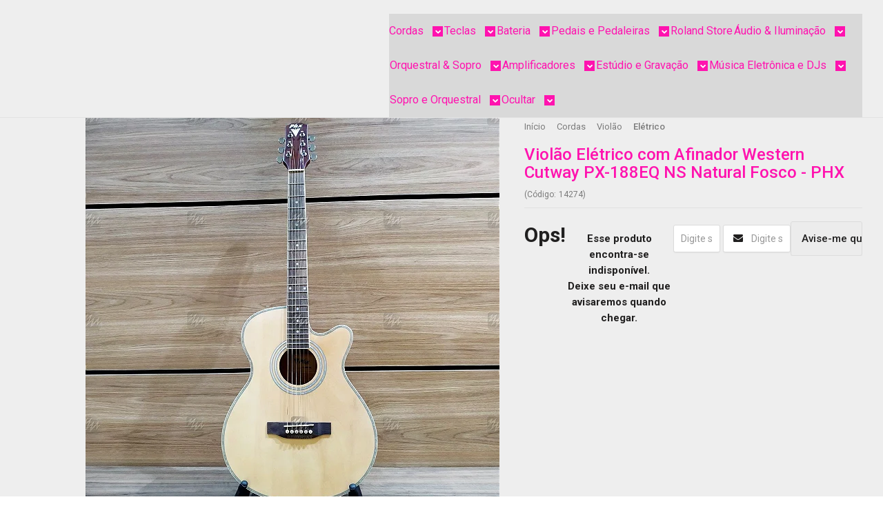

--- FILE ---
content_type: text/html; charset=utf-8
request_url: https://www.audiodriver.com.br/produto/violao-eletrico-com-afinador-western-cutway-px-188eq-ns-natural-fosco-phx.html
body_size: 34670
content:

<!DOCTYPE html>
<html lang="pt-br">
  <head>
    <meta charset="utf-8">
    <meta content='width=device-width, initial-scale=1.0, maximum-scale=2.0' name='viewport' />
    <title>Violão Elétrico com Afinador Western Cutway PX-188EQ NS Natural Fosco - PHX - AudioDriver Instrumentos Musicais e Acessórios</title>
    <meta http-equiv="X-UA-Compatible" content="IE=edge">
    <meta name="generator" content="Loja Integrada" />

    <link rel="dns-prefetch" href="https://cdn.awsli.com.br/">
    <link rel="preconnect" href="https://cdn.awsli.com.br/">
    <link rel="preconnect" href="https://fonts.googleapis.com">
    <link rel="preconnect" href="https://fonts.gstatic.com" crossorigin>

    
  
      <meta property="og:url" content="https://www.audiodriver.com.br/produto/violao-eletrico-com-afinador-western-cutway-px-188eq-ns-natural-fosco-phx.html" />
      <meta property="og:type" content="website" />
      <meta property="og:site_name" content="AudioDriver" />
      <meta property="og:locale" content="pt_BR" />
    
  <!-- Metadata para o facebook -->
  <meta property="og:type" content="website" />
  <meta property="og:title" content="Violão Elétrico com Afinador Western Cutway PX-188EQ NS Natural Fosco - PHX" />
  <meta property="og:image" content="https://cdn.awsli.com.br/800x800/1920/1920376/produto/111469046dc8a8ae822.jpg" />
  <meta name="twitter:card" content="product" />
  
  <meta name="twitter:domain" content="www.audiodriver.com.br" />
  <meta name="twitter:url" content="https://www.audiodriver.com.br/produto/violao-eletrico-com-afinador-western-cutway-px-188eq-ns-natural-fosco-phx.html?utm_source=twitter&utm_medium=twitter&utm_campaign=twitter" />
  <meta name="twitter:title" content="Violão Elétrico com Afinador Western Cutway PX-188EQ NS Natural Fosco - PHX" />
  <meta name="twitter:description" content="Violão Elétrico PHX com Afinador Western Cutway PX-188EQ - Natural Fosco(NS). Características:- Cor: Natural Fosco- Tampo: Spruce- Lateral: Mahogany- Fundo: Mahogany- Braço: Nato- Número de trastes: 20- Trastes: Alpaca- Escala: Rosewood- Cavalete: Rosewood- Cordas: Aço- Equalização/captação: Phoenix- Tarraxas: Blindada- Acabamento: Fosco- Marcação: Dot branco- Saída: P10- Filetes no Fundo e tampo- Comprimento total do instrumento: 100cm- Comprimento total da escala: 47cm- Largura da pestana: 4,2cm- Maior largura da caixa: 38 cmO violão elétrico PX-188EQ destaca-se pelo equilíbrio sonoro e ótima construção, sendo um instrumento indicado a quem busca versatilidade. É construído com tampo em Spruce, braço em Nato e escala em Rosewood.Este violão clássico possui encordoamento em aço, sendo excelente opção para estudantes e músicos que valorizam tocabilidade. Seu braço é confortável, permitindo um bom encaixe da mão, detalhe importante para facilitar a execução das pestanas e acordes.Possui também belíssimo visual com acabamento fosco na cor natural. Adquira o violão elétrico PX-188EQ e tenha um instrumento musical que irá atendê-lo nas mais diversas ocasiões!A PHX está sempre em busca de inovação. Com rigoroso controle de qualidade, desde a produção até o armazenamento e produção, a PHX se destaca pelo acabamento, sonoridade e renovação de seus produtos." />
  <meta name="twitter:image" content="https://cdn.awsli.com.br/300x300/1920/1920376/produto/111469046dc8a8ae822.jpg" />
  <meta name="twitter:label1" content="Código" />
  <meta name="twitter:data1" content="14274" />
  <meta name="twitter:label2" content="Disponibilidade" />
  <meta name="twitter:data2" content="Indisponível" />


    
  
    <script>
      setTimeout(function() {
        if (typeof removePageLoading === 'function') {
          removePageLoading();
        };
      }, 7000);
    </script>
  



    

  

    <link rel="canonical" href="https://www.audiodriver.com.br/produto/violao-eletrico-com-afinador-western-cutway-px-188eq-ns-natural-fosco-phx.html" />
  



  <meta name="description" content="Violão Elétrico PHX com Afinador Western Cutway PX-188EQ - Natural Fosco(NS). Características:- Cor: Natural Fosco- Tampo: Spruce- Lateral: Mahogany- Fundo: Mahogany- Braço: Nato- Número de trastes: 20- Trastes: Alpaca- Escala: Rosewood- Cavalete: Rosewood- Cordas: Aço- Equalização/captação: Phoenix- Tarraxas: Blindada- Acabamento: Fosco- Marcação: Dot branco- Saída: P10- Filetes no Fundo e tampo- Comprimento total do instrumento: 100cm- Comprimento total da escala: 47cm- Largura da pestana: 4,2cm- Maior largura da caixa: 38 cmO violão elétrico PX-188EQ destaca-se pelo equilíbrio sonoro e ótima construção, sendo um instrumento indicado a quem busca versatilidade. É construído com tampo em Spruce, braço em Nato e escala em Rosewood.Este violão clássico possui encordoamento em aço, sendo excelente opção para estudantes e músicos que valorizam tocabilidade. Seu braço é confortável, permitindo um bom encaixe da mão, detalhe importante para facilitar a execução das pestanas e acordes.Possui também belíssimo visual com acabamento fosco na cor natural. Adquira o violão elétrico PX-188EQ e tenha um instrumento musical que irá atendê-lo nas mais diversas ocasiões!A PHX está sempre em busca de inovação. Com rigoroso controle de qualidade, desde a produção até o armazenamento e produção, a PHX se destaca pelo acabamento, sonoridade e renovação de seus produtos." />
  <meta property="og:description" content="Violão Elétrico PHX com Afinador Western Cutway PX-188EQ - Natural Fosco(NS). Características:- Cor: Natural Fosco- Tampo: Spruce- Lateral: Mahogany- Fundo: Mahogany- Braço: Nato- Número de trastes: 20- Trastes: Alpaca- Escala: Rosewood- Cavalete: Rosewood- Cordas: Aço- Equalização/captação: Phoenix- Tarraxas: Blindada- Acabamento: Fosco- Marcação: Dot branco- Saída: P10- Filetes no Fundo e tampo- Comprimento total do instrumento: 100cm- Comprimento total da escala: 47cm- Largura da pestana: 4,2cm- Maior largura da caixa: 38 cmO violão elétrico PX-188EQ destaca-se pelo equilíbrio sonoro e ótima construção, sendo um instrumento indicado a quem busca versatilidade. É construído com tampo em Spruce, braço em Nato e escala em Rosewood.Este violão clássico possui encordoamento em aço, sendo excelente opção para estudantes e músicos que valorizam tocabilidade. Seu braço é confortável, permitindo um bom encaixe da mão, detalhe importante para facilitar a execução das pestanas e acordes.Possui também belíssimo visual com acabamento fosco na cor natural. Adquira o violão elétrico PX-188EQ e tenha um instrumento musical que irá atendê-lo nas mais diversas ocasiões!A PHX está sempre em busca de inovação. Com rigoroso controle de qualidade, desde a produção até o armazenamento e produção, a PHX se destaca pelo acabamento, sonoridade e renovação de seus produtos." />







  <meta name="robots" content="index, follow" />



    
      
        <link rel="shortcut icon" href="https://cdn.awsli.com.br/1920/1920376/favicon/15889b5d40.png" />
      
      <link rel="icon" href="https://cdn.awsli.com.br/1920/1920376/favicon/15889b5d40.png" sizes="192x192">
    
    
      <meta name="theme-color" content="#FFFFFF">
    

    
      <link rel="stylesheet" href="https://cdn.awsli.com.br/production/static/loja/estrutura/v1/css/all.min.css?v=a8114a3" type="text/css">
    
    <!--[if lte IE 8]><link rel="stylesheet" href="https://cdn.awsli.com.br/production/static/loja/estrutura/v1/css/ie-fix.min.css" type="text/css"><![endif]-->
    <!--[if lte IE 9]><style type="text/css">.lateral-fulbanner { position: relative; }</style><![endif]-->

    
      <link rel="stylesheet" href="https://cdn.awsli.com.br/production/static/loja/estrutura/v1/css/tema-escuro.min.css?v=a8114a3" type="text/css">
    

    
    
      <link href="https://fonts.googleapis.com/css2?family=Open%20Sans:wght@300;400;600;700&display=swap" rel="stylesheet">
    

    
      <link rel="stylesheet" href="https://cdn.awsli.com.br/production/static/loja/estrutura/v1/css/bootstrap-responsive.css?v=a8114a3" type="text/css">
      <link rel="stylesheet" href="https://cdn.awsli.com.br/production/static/loja/estrutura/v1/css/style-responsive.css?v=a8114a3">
    

    <link rel="stylesheet" href="/tema.css?v=20240416-155419">

    

    <script type="text/javascript">
      var LOJA_ID = 1920376;
      var MEDIA_URL = "https://cdn.awsli.com.br/";
      var API_URL_PUBLIC = 'https://api.awsli.com.br/';
      
        var CARRINHO_PRODS = [];
      
      var ENVIO_ESCOLHIDO = 0;
      var ENVIO_ESCOLHIDO_CODE = 0;
      var CONTRATO_INTERNACIONAL = false;
      var CONTRATO_BRAZIL = !CONTRATO_INTERNACIONAL;
      var IS_STORE_ASYNC = true;
      var IS_CLIENTE_ANONIMO = false;
    </script>

    

    <!-- Editor Visual -->
    

    <script>
      

      const isPreview = JSON.parse(sessionStorage.getItem('preview', true));
      if (isPreview) {
        const url = location.href
        location.search === '' && url + (location.search = '?preview=None')
      }
    </script>

    
      <script src="https://cdn.awsli.com.br/production/static/loja/estrutura/v1/js/all.min.js?v=a8114a3"></script>
    
    <!-- HTML5 shim and Respond.js IE8 support of HTML5 elements and media queries -->
    <!--[if lt IE 9]>
      <script src="https://oss.maxcdn.com/html5shiv/3.7.2/html5shiv.min.js"></script>
      <script src="https://oss.maxcdn.com/respond/1.4.2/respond.min.js"></script>
    <![endif]-->

    <link rel="stylesheet" href="https://cdn.awsli.com.br/production/static/loja/estrutura/v1/css/slick.min.css" type="text/css">
    <script src="https://cdn.awsli.com.br/production/static/loja/estrutura/v1/js/slick.min.js?v=a8114a3"></script>
    <link rel="stylesheet" href="https://cdn.awsli.com.br/production/static/css/jquery.fancybox.min.css" type="text/css" />
    <script src="https://cdn.awsli.com.br/production/static/js/jquery/jquery.fancybox.pack.min.js"></script>

    
    

  
  <link rel="stylesheet" href="https://cdn.awsli.com.br/production/static/loja/estrutura/v1/css/imagezoom.min.css" type="text/css">
  <script src="https://cdn.awsli.com.br/production/static/loja/estrutura/v1/js/jquery.imagezoom.min.js"></script>

  <script type="text/javascript">
    var PRODUTO_ID = '111469046';
    var URL_PRODUTO_FRETE_CALCULAR = 'https://www.audiodriver.com.br/carrinho/frete';
    var variacoes = undefined;
    var grades = undefined;
    var imagem_grande = "https://cdn.awsli.com.br/2500x2500/1920/1920376/produto/111469046dc8a8ae822.jpg";
    var produto_grades_imagens = {};
    var produto_preco_sob_consulta = false;
    var produto_preco = 799.90;
  </script>
  <script type="text/javascript" src="https://cdn.awsli.com.br/production/static/loja/estrutura/v1/js/produto.min.js?v=a8114a3"></script>
  <script type="text/javascript" src="https://cdn.awsli.com.br/production/static/loja/estrutura/v1/js/eventos-pixel-produto.min.js?v=a8114a3"></script>


    
      
        
      
        
      
        
<meta property="fb:app_id" content="348163905657599" />
<script type="text/javascript">
  $(document).ready(function() {
    $('#comentarios-container').show();
    $('#comentarios-container #facebook_comments').append('<div class="fb-comments" data-href="http://www.audiodriver.com.br/produto/violao-eletrico-com-afinador-western-cutway-px-188eq-ns-natural-fosco-phx.html" data-width="100%" data-numposts="3" data-colorscheme="light"></div>');
  });
</script>
      
        <!-- Facebook Pixel Code -->
<script>
!function(f,b,e,v,n,t,s){if(f.fbq)return;n=f.fbq=function(){n.callMethod?
n.callMethod.apply(n,arguments):n.queue.push(arguments)};if(!f._fbq)f._fbq=n;
n.push=n;n.loaded=!0;n.version='2.0';n.queue=[];t=b.createElement(e);t.async=!0;
t.src=v;s=b.getElementsByTagName(e)[0];s.parentNode.insertBefore(t,s)}(window,
document,'script','https://connect.facebook.net/en_US/fbevents.js');

fbq('init', '109123821340962');
fbq('track', "PageView");


  fbq('track', 'ViewContent', {
    
      content_type: 'product',
    
    content_ids: ['14274'],
    content_name: 'Violão Elétrico com Afinador Western Cutway PX\u002D188EQ NS Natural Fosco \u002D PHX',
    value: 799.90,
    currency: 'BRL'
  });



</script>
<noscript><img height="1" width="1" style="display:none"
src="https://www.facebook.com/tr?id=109123821340962&ev=PageView&noscript=1"
/></noscript>
<!-- End Facebook Pixel Code -->
      
        <script>
  (function(i,s,o,g,r,a,m){i['GoogleAnalyticsObject']=r;i[r]=i[r]||function(){
  (i[r].q=i[r].q||[]).push(arguments)},i[r].l=1*new Date();a=s.createElement(o),
  m=s.getElementsByTagName(o)[0];a.async=1;a.src=g;m.parentNode.insertBefore(a,m)
  })(window,document,'script','//www.google-analytics.com/analytics.js','ga');

  ga('create', 'G-98GNBBFHK8', document.domain.replace(/^(www|store|loja)\./,''));
  ga('require', 'displayfeatures');
  
  
    ga('set', 'ecomm_prodid', '14274');
    ga('set', 'ecomm_pagetype', 'product');
    
      ga('set', 'ecomm_totalvalue', '799.9');
    
  
  
  
  ga('send', 'pageview');
</script>

      
        <!-- Global site tag (gtag.js) - Google Analytics -->
<script async src="https://www.googletagmanager.com/gtag/js?l=LIgtagDataLayer&id=G-98GNBBFHK8"></script>
<script>
  window.LIgtagDataLayer = window.LIgtagDataLayer || [];
  function LIgtag(){LIgtagDataLayer.push(arguments);}
  LIgtag('js', new Date());

  LIgtag('set', {
    'currency': 'BRL',
    'country': 'BR'
  });
  LIgtag('config', 'G-98GNBBFHK8');
  LIgtag('config', 'AW-319166983');

  if(window.performance) {
    var timeSincePageLoad = Math.round(performance.now());
    LIgtag('event', 'timing_complete', {
      'name': 'load',
      'time': timeSincePageLoad
    });
  }

  $(document).on('li_view_home', function(_, eventID) {
    LIgtag('event', 'view_home');
  });

  $(document).on('li_select_product', function(_, eventID, data) {
    LIgtag('event', 'select_item', data);
  });

  $(document).on('li_start_contact', function(_, eventID, value) {
    LIgtag('event', 'start_contact', {
      value
    });
  });

  $(document).on('li_view_catalog', function(_, eventID) {
    LIgtag('event', 'view_catalog');
  });

  $(document).on('li_search', function(_, eventID, search_term) {
    LIgtag('event', 'search', {
      search_term
    });
  });

  $(document).on('li_filter_products', function(_, eventID, data) {
    LIgtag('event', 'filter_products', data);
  });

  $(document).on('li_sort_products', function(_, eventID, value) {
    LIgtag('event', 'sort_products', {
      value
    });
  });

  $(document).on('li_view_product', function(_, eventID, item) {
    LIgtag('event', 'view_item', {
      items: [item]
    });
  });

  $(document).on('li_select_variation', function(_, eventID, data) {
    LIgtag('event', 'select_variation', data);
  });

  $(document).on('li_calculate_shipping', function(_, eventID, data) {
    LIgtag('event', 'calculate_shipping', {
      zipcode: data.zipcode
    });
  });

  $(document).on('li_view_cart', function(_, eventID, data) {
    LIgtag('event', 'view_cart', data);
  });

  $(document).on('li_add_to_cart', function(_, eventID, data) {
    LIgtag('event', 'add_to_cart', {
      items: data.items
    });
  });

  $(document).on('li_apply_coupon', function(_, eventID, value) {
    LIgtag('event', 'apply_coupon', {
      value
    });
  });

  $(document).on('li_change_quantity', function(_, eventID, item) {
    LIgtag('event', 'change_quantity', {
      items: [item]
    });
  });

  $(document).on('li_remove_from_cart', function(_, eventID, item) {
    LIgtag('event', 'remove_from_cart', {
      items: [item]
    });
  });

  $(document).on('li_return_home', function(_, eventID) {
    LIgtag('event', 'return_home');
  });

  $(document).on('li_view_checkout', function(_, eventID, data) {
    LIgtag('event', 'begin_checkout', data);
  });

  $(document).on('li_login', function(_, eventID) {
    LIgtag('event', 'login');
  });

  $(document).on('li_change_address', function(_, eventID, value) {
    LIgtag('event', 'change_address', {
      value
    });
  });

  $(document).on('li_change_shipping', function(_, eventID, data) {
    LIgtag('event', 'add_shipping_info', data);
  });

  $(document).on('li_change_payment', function(_, eventID, data) {
    LIgtag('event', 'add_payment_info', data);
  });

  $(document).on('li_start_purchase', function(_, eventID) {
    LIgtag('event', 'start_purchase');
  });

  $(document).on('li_checkout_error', function(_, eventID, value) {
    LIgtag('event', 'checkout_error', {
      value
    });
  });

  $(document).on('li_purchase', function(_, eventID, data) {
    LIgtag('event', 'purchase', data);

    
      LIgtag('event', 'conversion', {
        send_to: 'AW-319166983/s4vgCMSBh-cCEIe0mJgB',
        value: data.value,
        currency: data.currency,
        transaction_id: data.transaction_id
      });
    
  });
</script>
      
        
      
        
      
    

    
<script>
  var url = '/_events/api/setEvent';

  var sendMetrics = function(event, user = {}) {
    var unique_identifier = uuidv4();

    try {
      var data = {
        request: {
          id: unique_identifier,
          environment: 'production'
        },
        store: {
          id: 1920376,
          name: 'AudioDriver',
          test_account: false,
          has_meta_app: window.has_meta_app ?? false,
          li_search: true
        },
        device: {
          is_mobile: /Mobi/.test(window.navigator.userAgent),
          user_agent: window.navigator.userAgent,
          ip: '###device_ip###'
        },
        page: {
          host: window.location.hostname,
          path: window.location.pathname,
          search: window.location.search,
          type: 'product',
          title: document.title,
          referrer: document.referrer
        },
        timestamp: '###server_timestamp###',
        user_timestamp: new Date().toISOString(),
        event,
        origin: 'store'
      };

      if (window.performance) {
        var [timing] = window.performance.getEntriesByType('navigation');

        data['time'] = {
          server_response: Math.round(timing.responseStart - timing.requestStart)
        };
      }

      var _user = {},
          user_email_cookie = $.cookie('user_email'),
          user_data_cookie = $.cookie('LI-UserData');

      if (user_email_cookie) {
        var user_email = decodeURIComponent(user_email_cookie);

        _user['email'] = user_email;
      }

      if (user_data_cookie) {
        var user_data = JSON.parse(user_data_cookie);

        _user['logged'] = user_data.logged;
        _user['id'] = user_data.id ?? undefined;
      }

      $.each(user, function(key, value) {
        _user[key] = value;
      });

      if (!$.isEmptyObject(_user)) {
        data['user'] = _user;
      }

      try {
        var session_identifier = $.cookie('li_session_identifier');

        if (!session_identifier) {
          session_identifier = uuidv4();
        };

        var expiration_date = new Date();

        expiration_date.setTime(expiration_date.getTime() + (30 * 60 * 1000)); // 30 minutos

        $.cookie('li_session_identifier', session_identifier, {
          expires: expiration_date,
          path: '/'
        });

        data['session'] = {
          id: session_identifier
        };
      } catch (err) { }

      try {
        var user_session_identifier = $.cookie('li_user_session_identifier');

        if (!user_session_identifier) {
          user_session_identifier = uuidv4();

          $.cookie('li_user_session_identifier', user_session_identifier, {
            path: '/'
          });
        };

        data['user_session'] = {
          id: user_session_identifier
        };
      } catch (err) { }

      var _cookies = {},
          fbc = $.cookie('_fbc'),
          fbp = $.cookie('_fbp');

      if (fbc) {
        _cookies['fbc'] = fbc;
      }

      if (fbp) {
        _cookies['fbp'] = fbp;
      }

      if (!$.isEmptyObject(_cookies)) {
        data['session']['cookies'] = _cookies;
      }

      try {
        var ab_test_cookie = $.cookie('li_ab_test_running');

        if (ab_test_cookie) {
          var ab_test = JSON.parse(atob(ab_test_cookie));

          if (ab_test.length) {
            data['store']['ab_test'] = ab_test;
          }
        }
      } catch (err) { }

      var _utm = {};

      $.each(sessionStorage, function(key, value) {
        if (key.startsWith('utm_')) {
          var name = key.split('_')[1];

          _utm[name] = value;
        }
      });

      if (!$.isEmptyObject(_utm)) {
        data['session']['utm'] = _utm;
      }

      var controller = new AbortController();

      setTimeout(function() {
        controller.abort();
      }, 5000);

      fetch(url, {
        keepalive: true,
        method: 'POST',
        headers: {
          'Content-Type': 'application/json'
        },
        body: JSON.stringify({ data }),
        signal: controller.signal
      });
    } catch (err) { }

    return unique_identifier;
  }
</script>

    
<script>
  (function() {
    var initABTestHandler = function() {
      try {
        if ($.cookie('li_ab_test_running')) {
          return
        };
        var running_tests = [];

        
        
        
        

        var running_tests_to_cookie = JSON.stringify(running_tests);
        running_tests_to_cookie = btoa(running_tests_to_cookie);
        $.cookie('li_ab_test_running', running_tests_to_cookie, {
          path: '/'
        });

        
        if (running_tests.length > 0) {
          setTimeout(function() {
            $.ajax({
              url: "/conta/status"
            });
          }, 500);
        };

      } catch (err) { }
    }
    setTimeout(initABTestHandler, 500);
  }());
</script>

    
<script>
  $(function() {
    // Clicar em um produto
    $('.listagem-item').click(function() {
      var row, column;

      var $list = $(this).closest('[data-produtos-linha]'),
          index = $(this).closest('li').index();

      if($list.find('.listagem-linha').length === 1) {
        var productsPerRow = $list.data('produtos-linha');

        row = Math.floor(index / productsPerRow) + 1;
        column = (index % productsPerRow) + 1;
      } else {
        row = $(this).closest('.listagem-linha').index() + 1;
        column = index + 1;
      }

      var body = {
        item_id: $(this).attr('data-id'),
        item_sku: $(this).find('.produto-sku').text(),
        item_name: $(this).find('.nome-produto').text().trim(),
        item_row: row,
        item_column: column
      };

      var eventID = sendMetrics({
        type: 'event',
        name: 'select_product',
        data: body
      });

      $(document).trigger('li_select_product', [eventID, body]);
    });

    // Clicar no "Fale Conosco"
    $('#modalContato').on('show', function() {
      var value = 'Fale Conosco';

      var eventID = sendMetrics({
        type: 'event',
        name: 'start_contact',
        data: { text: value }
      });

      $(document).trigger('li_start_contact', [eventID, value]);
    });

    // Clicar no WhatsApp
    $('.li-whatsapp a').click(function() {
      var value = 'WhatsApp';

      var eventID = sendMetrics({
        type: 'event',
        name: 'start_contact',
        data: { text: value }
      });

      $(document).trigger('li_start_contact', [eventID, value]);
    });

    
      // Visualizar o produto
      var body = {
        item_id: '111469046',
        item_sku: '14274',
        item_name: 'Violão Elétrico com Afinador Western Cutway PX-188EQ NS Natural Fosco - PHX',
        item_category: 'Elétrico',
        item_type: 'product',
        
          full_price: 799.90,
          promotional_price: null,
          price: 799.90,
        
        quantity: 1
      };

      var params = new URLSearchParams(window.location.search),
          recommendation_shelf = null,
          recommendation = {};

      if (
        params.has('recomendacao_id') &&
        params.has('email_ref') &&
        params.has('produtos_recomendados')
      ) {
        recommendation['email'] = {
          id: params.get('recomendacao_id'),
          email_id: params.get('email_ref'),
          products: $.map(params.get('produtos_recomendados').split(','), function(value) {
            return parseInt(value)
          })
        };
      }

      if (recommendation_shelf) {
        recommendation['shelf'] = recommendation_shelf;
      }

      if (!$.isEmptyObject(recommendation)) {
        body['recommendation'] = recommendation;
      }

      var eventID = sendMetrics({
        type: 'pageview',
        name: 'view_product',
        data: body
      });

      $(document).trigger('li_view_product', [eventID, body]);

      // Calcular frete
      $('#formCalcularCep').submit(function() {
        $(document).ajaxSuccess(function(event, xhr, settings) {
          try {
            var url = new URL(settings.url);

            if(url.pathname !== '/carrinho/frete') return;

            var data = xhr.responseJSON;

            if(data.error) return;

            var params = url.searchParams;

            var body = {
              zipcode: params.get('cep'),
              deliveries: $.map(data, function(delivery) {
                if(delivery.msgErro) return;

                return {
                  id: delivery.id,
                  name: delivery.name,
                  price: delivery.price,
                  delivery_time: delivery.deliveryTime
                };
              })
            };

            var eventID = sendMetrics({
              type: 'event',
              name: 'calculate_shipping',
              data: body
            });

            $(document).trigger('li_calculate_shipping', [eventID, body]);

            $(document).off('ajaxSuccess');
          } catch(error) {}
        });
      });

      // Visualizar compre junto
      $(document).on('buy_together_ready', function() {
        var $buyTogether = $('.compre-junto');

        var observer = new IntersectionObserver(function(entries) {
          entries.forEach(function(entry) {
            if(entry.isIntersecting) {
              var body = {
                title: $buyTogether.find('.compre-junto__titulo').text(),
                id: $buyTogether.data('id'),
                items: $buyTogether.find('.compre-junto__produto').map(function() {
                  var $product = $(this);

                  return {
                    item_id: $product.attr('data-id'),
                    item_sku: $product.attr('data-code'),
                    item_name: $product.find('.compre-junto__nome').text(),
                    full_price: $product.find('.compre-junto__preco--regular').data('price') || null,
                    promotional_price: $product.find('.compre-junto__preco--promocional').data('price') || null
                  };
                }).get()
              };

              var eventID = sendMetrics({
                type: 'event',
                name: 'view_buy_together',
                data: body
              });

              $(document).trigger('li_view_buy_together', [eventID, body]);

              observer.disconnect();
            }
          });
        }, { threshold: 1.0 });

        observer.observe($buyTogether.get(0));

        $('.compre-junto__atributo--grade').click(function(event) {
          if(!event.originalEvent) return;

          var body = {
            grid_name: $(this).closest('.compre-junto__atributos').data('grid'),
            variation_name: $(this).data('variation')
          };

          var eventID = sendMetrics({
            type: 'event',
            name: 'select_buy_together_variation',
            data: body
          });

          $(document).trigger('li_select_buy_together_variation', [eventID, body]);
        });

        $('.compre-junto__atributo--lista').change(function(event) {
          if(!event.originalEvent) return;

          var $selectedOption = $(this).find('option:selected');

          if(!$selectedOption.is('[value]')) return;

          var body = {
            grid_name: $(this).closest('.compre-junto__atributos').data('grid'),
            variation_name: $selectedOption.text()
          };

          var eventID = sendMetrics({
            type: 'event',
            name: 'select_buy_together_variation',
            data: body
          });

          $(document).trigger('li_select_buy_together_variation', [eventID, body]);
        });
      });

      // Selecionar uma variação
      $('.atributo-item').click(function(event) {
        if(!event.originalEvent) return;

        var body = {
          grid_name: $(this).data('grade-nome'),
          variation_name: $(this).data('variacao-nome')
        };

        var eventID = sendMetrics({
          type: 'event',
          name: 'select_variation',
          data: body
        });

        $(document).trigger('li_select_variation', [eventID, body]);
      });
    
  });
</script>


    
	<!-- lojaintegrada-google-shopping -->
  
      <meta name="google-site-verification" content="otEyv41317rAQfpQGc5wvQU3qGhJILqAWZ3qYzzmwWI" />
  

	<!-- Valida Facebook -->
  
      <meta name="facebook-domain-verification" content="7cnernzeyoh1qfc47zxhvb2hbl85mc" />
  

	<!-- Mapa de Calor -->
  
      <!-- Begin Inspectlet Asynchronous Code -->
<script type="text/javascript">
(function() {
window.__insp = window.__insp || [];
__insp.push(['wid', 1973422187]);
var ldinsp = function(){
if(typeof window.__inspld != "undefined") return; window.__inspld = 1; var insp = document.createElement('script'); insp.type = 'text/javascript'; insp.async = true; insp.id = "inspsync"; insp.src = ('https:' == document.location.protocol ? 'https' : 'http') + '://cdn.inspectlet.com/inspectlet.js?wid=1973422187&r=' + Math.floor(new Date().getTime()/3600000); var x = document.getElementsByTagName('script')[0]; x.parentNode.insertBefore(insp, x); };
setTimeout(ldinsp, 0);
})();
</script>
<!-- End Inspectlet Asynchronous Code -->
  

	<!-- estilo-descricao -->
  
    <style type="text/css">
      #rodape-sobre{
    font-size: 13px;
    font-family: sans-serif;
    text-align: justify;
    font-weight: bold;
}
.lista-redes{
    content-visibility: hidden;
}
.a-block-cont strong{
    font-size: 14px;
    text-align: justify;
    font-weight: 600;
}
#rodape-envios{
    padding-left: 49px;
}
.fb_iframe_widget{
    margin-left: 10px;
}
bandeiras-pagamento {
    display: block; 
    content: url('https://cdn.awsli.com.br/1920/1920376/arquivos/formas_pagamentos.png'); 
    height: 25px;
}
.jconfirm-title-c {
    content: url('https://cdn.awsli.com.br/1920/1920376/arquivos/Lista de desejos1.png');
    margin-left: -38px;
}
.jconfirm-content-pane {
    content: url('https://cdn.awsli.com.br/1920/1920376/arquivos/Lista de desejos3.png');
}
.logo{
    margin-left: 53px;
}
.atendimento-content{
    margin-left: 14px;
}
.outlet-selo{
    background-image: url("https://cdn.awsli.com.br/1920/1920376/arquivos/fundo-novo.png");
}
.outlet-imagem{
    padding: 10px;
}
.outlet-aviso{
    font-size: 14px;
    margin: 20px;
    text-align: justify;
    text-justify: inter-word;
}
.badges-selo{
    background-image: url("https://cdn.awsli.com.br/1920/1920376/arquivos/fundo-img-grey.png");
}
.outlet-imagem{
    padding: 10px;
}
.creditos.agencia{
    content-visibility: hidden;
}
    </style>
  


    
      
        <link href="//cdn.awsli.com.br/temasv2/4399/__theme_custom.css?v=1753453049" rel="stylesheet" type="text/css">
<script src="//cdn.awsli.com.br/temasv2/4399/__theme_custom.js?v=1753453049"></script>
      
    

    
      <link rel="stylesheet" href="/avancado.css?v=20240416-155419" type="text/css" />
    

    

    
  <link rel="manifest" href="/manifest.json" />




  </head>
  <body class="pagina-produto produto-111469046 tema-transparente  ">
    <div id="fb-root"></div>
    
  
    <div id="full-page-loading">
      <div class="conteiner" style="height: 100%;">
        <div class="loading-placeholder-content">
          <div class="loading-placeholder-effect loading-placeholder-header"></div>
          <div class="loading-placeholder-effect loading-placeholder-body"></div>
        </div>
      </div>
      <script>
        var is_full_page_loading = true;
        function removePageLoading() {
          if (is_full_page_loading) {
            try {
              $('#full-page-loading').remove();
            } catch(e) {}
            try {
              var div_loading = document.getElementById('full-page-loading');
              if (div_loading) {
                div_loading.remove();
              };
            } catch(e) {}
            is_full_page_loading = false;
          };
        };
        $(function() {
          setTimeout(function() {
            removePageLoading();
          }, 1);
        });
      </script>
      <style>
        #full-page-loading { position: fixed; z-index: 9999999; margin: auto; top: 0; left: 0; bottom: 0; right: 0; }
        #full-page-loading:before { content: ''; display: block; position: fixed; top: 0; left: 0; width: 100%; height: 100%; background: rgba(255, 255, 255, .98); background: radial-gradient(rgba(255, 255, 255, .99), rgba(255, 255, 255, .98)); }
        .loading-placeholder-content { height: 100%; display: flex; flex-direction: column; position: relative; z-index: 1; }
        .loading-placeholder-effect { background-color: #F9F9F9; border-radius: 5px; width: 100%; animation: pulse-loading 1.5s cubic-bezier(0.4, 0, 0.6, 1) infinite; }
        .loading-placeholder-content .loading-placeholder-body { flex-grow: 1; margin-bottom: 30px; }
        .loading-placeholder-content .loading-placeholder-header { height: 20%; min-height: 100px; max-height: 200px; margin: 30px 0; }
        @keyframes pulse-loading{50%{opacity:.3}}
      </style>
    </div>
  



    
      
        


<div class="barra-inicial fundo-secundario">
  <div class="conteiner">
    <div class="row-fluid">
      <div class="lista-redes span3 hidden-phone">
        
          <ul>
            
              <li>
                <a href="https://facebook.com/lojaaudiodriver" target="_blank" aria-label="Siga nos no Facebook"><i class="icon-facebook"></i></a>
              </li>
            
            
            
            
            
              <li>
                <a href="https://instagram.com/loja_audiodriver" target="_blank" aria-label="Siga nos no Instagram"><i class="icon-instagram"></i></a>
              </li>
            
            
            
              <li>
                <a href="https://audiodriver.lojaintegrada.com.br/pagina/blog.html" target="_blank" rel="noopener" aria-label="Acesse nosso Blog"><i class="icon-bold"></i></a>
              </li>
            
          </ul>
        
      </div>
      <div class="canais-contato span9">
        <ul>
          <li class="hidden-phone">
            <a href="#modalContato" data-toggle="modal" data-target="#modalContato">
              <i class="icon-comment"></i>
              Fale Conosco
            </a>
          </li>
          
            <li>
              <span>
                <i class="icon-phone"></i>Telefone: (41) 3042-4398
              </span>
            </li>
          
          
            <li class="tel-whatsapp">
              <span>
                <i class="fa fa-whatsapp"></i>Whatsapp: (41) 3042-4398
              </span>
            </li>
          
          
        </ul>
      </div>
    </div>
  </div>
</div>

      
    

    <div class="conteiner-principal">
      
        
          
<div id="cabecalho">

  <div class="atalhos-mobile visible-phone fundo-secundario borda-principal">
    <ul>

      <li><a href="https://www.audiodriver.com.br/" class="icon-home"> </a></li>
      
      <li class="fundo-principal"><a href="https://www.audiodriver.com.br/carrinho/index" class="icon-shopping-cart"> </a></li>
      
      
        <li class="menu-user-logged" style="display: none;"><a href="https://www.audiodriver.com.br/conta/logout" class="icon-signout menu-user-logout"> </a></li>
      
      
      <li><a href="https://www.audiodriver.com.br/conta/index" class="icon-user"> </a></li>
      
      <li class="vazia"><span>&nbsp;</span></li>

    </ul>
  </div>

  <div class="conteiner">
    <div class="row-fluid">
      <div class="span3">
        <h2 class="logo cor-secundaria">
          <a href="https://www.audiodriver.com.br/" title="AudioDriver">
            
            <img src="https://cdn.awsli.com.br/400x300/1920/1920376/logo/d91875aa54.png" alt="AudioDriver" />
            
          </a>
        </h2>


      </div>

      <div class="conteudo-topo span9">
        <div class="superior row-fluid hidden-phone">
          <div class="span8">
            
              
                <div class="btn-group menu-user-logged" style="display: none;">
                  <a href="https://www.audiodriver.com.br/conta/index" class="botao secundario pequeno dropdown-toggle" data-toggle="dropdown">
                    Olá, <span class="menu-user-name"></span>
                    <span class="icon-chevron-down"></span>
                  </a>
                  <ul class="dropdown-menu">
                    <li>
                      <a href="https://www.audiodriver.com.br/conta/index" title="Minha conta">Minha conta</a>
                    </li>
                    
                      <li>
                        <a href="https://www.audiodriver.com.br/conta/pedido/listar" title="Minha conta">Meus pedidos</a>
                      </li>
                    
                    <li>
                      <a href="https://www.audiodriver.com.br/conta/favorito/listar" title="Meus favoritos">Meus favoritos</a>
                    </li>
                    <li>
                      <a href="https://www.audiodriver.com.br/conta/logout" title="Sair" class="menu-user-logout">Sair</a>
                    </li>
                  </ul>
                </div>
              
              
                <a href="https://www.audiodriver.com.br/conta/login" class="bem-vindo cor-secundaria menu-user-welcome">
                  Bem-vindo, <span class="cor-principal">identifique-se</span> para fazer pedidos
                </a>
              
            
          </div>
          <div class="span4">
            <ul class="acoes-conta borda-alpha">
              
                <li>
                  <i class="icon-list fundo-principal"></i>
                  <a href="https://www.audiodriver.com.br/conta/pedido/listar" class="cor-secundaria">Meus Pedidos</a>
                </li>
              
              
                <li>
                  <i class="icon-user fundo-principal"></i>
                  <a href="https://www.audiodriver.com.br/conta/index" class="cor-secundaria">Minha Conta</a>
                </li>
              
            </ul>
          </div>
        </div>

        <div class="inferior row-fluid ">
          <div class="span8 busca-mobile">
            <a href="javascript:;" class="atalho-menu visible-phone icon-th botao principal"> </a>

            <div class="busca borda-alpha">
              <form id="form-buscar" action="/buscar" method="get">
                <input id="auto-complete" type="text" name="q" placeholder="Digite o que você procura" value="" autocomplete="off" maxlength="255" />
                <button class="botao botao-busca icon-search fundo-secundario" aria-label="Buscar"></button>
              </form>
            </div>

          </div>

          
            <div class="span4 hidden-phone">
              

  <div class="carrinho vazio">
    
      <a href="https://www.audiodriver.com.br/carrinho/index">
        <i class="icon-shopping-cart fundo-principal"></i>
        <strong class="qtd-carrinho titulo cor-secundaria" style="display: none;">0</strong>
        <span style="display: none;">
          
            <b class="titulo cor-secundaria"><span>Meu Carrinho</span></b>
          
          <span class="cor-secundaria">Produtos adicionados</span>
        </span>
        
          <span class="titulo cor-secundaria vazio-text">Carrinho vazio</span>
        
      </a>
    
    <div class="carrinho-interno-ajax"></div>
  </div>
  
<div class="minicart-placeholder" style="display: none;">
  <div class="carrinho-interno borda-principal">
    <ul>
      <li class="minicart-item-modelo">
        
          <div class="preco-produto com-promocao destaque-parcela ">
            <div>
              <s class="preco-venda">
                R$ --PRODUTO_PRECO_DE--
              </s>
              <strong class="preco-promocional cor-principal">
                R$ --PRODUTO_PRECO_POR--
              </strong>
            </div>
          </div>
        
        <a data-href="--PRODUTO_URL--" class="imagem-produto">
          <img data-src="https://cdn.awsli.com.br/64x64/--PRODUTO_IMAGEM--" alt="--PRODUTO_NOME--" />
        </a>
        <a data-href="--PRODUTO_URL--" class="nome-produto cor-secundaria">
          --PRODUTO_NOME--
        </a>
        <div class="produto-sku hide">--PRODUTO_SKU--</div>
      </li>
    </ul>
    <div class="carrinho-rodape">
      <span class="carrinho-info">
        
          <i>--CARRINHO_QUANTIDADE-- produto no carrinho</i>
        
        
          
            <span class="carrino-total">
              Total: <strong class="titulo cor-principal">R$ --CARRINHO_TOTAL_ITENS--</strong>
            </span>
          
        
      </span>
      <a href="https://www.audiodriver.com.br/carrinho/index" class="botao principal">
        
          <i class="icon-shopping-cart"></i>Ir para o carrinho
        
      </a>
    </div>
  </div>
</div>



            </div>
          
        </div>

      </div>
    </div>
    


  
    
      
<div class="menu superior">
  <ul class="nivel-um">
    


    

  


    
      <li class="categoria-id-13021004 com-filho borda-principal">
        <a href="https://www.audiodriver.com.br/instrumentos-de-cordas" title="Cordas">
          <strong class="titulo cor-secundaria">Cordas</strong>
          
            <i class="icon-chevron-down fundo-secundario"></i>
          
        </a>
        
          <ul class="nivel-dois borda-alpha">
            

  <li class="categoria-id-13021417 com-filho">
    <a href="https://www.audiodriver.com.br/acessorios-Instrumentos-cordas" title="Acessórios">
      
        <i class="icon-chevron-right fundo-secundario"></i>
      
      Acessórios
    </a>
    
      <ul class="nivel-tres">
        
          

  <li class="categoria-id-13049034 ">
    <a href="https://www.audiodriver.com.br/acessorios-afinadores" title="Afinadores">
      
      Afinadores
    </a>
    
  </li>

  <li class="categoria-id-13049065 ">
    <a href="https://www.audiodriver.com.br/acessorios-cordas-cabos" title="Cabos">
      
      Cabos
    </a>
    
  </li>

  <li class="categoria-id-13049071 ">
    <a href="https://www.audiodriver.com.br/acessorios-cordas-capas-bags-e-cases" title="Capas, Bags e Cases">
      
      Capas, Bags e Cases
    </a>
    
  </li>

  <li class="categoria-id-13049104 ">
    <a href="https://www.audiodriver.com.br/acessorios-capotrastes" title="Capotrastes">
      
      Capotrastes
    </a>
    
  </li>

  <li class="categoria-id-13049109 ">
    <a href="https://www.audiodriver.com.br/acessorios-correias" title="Correias (Alça)">
      
      Correias (Alça)
    </a>
    
  </li>

  <li class="categoria-id-13049393 ">
    <a href="https://www.audiodriver.com.br/acessorios-kits" title="Kits">
      
      Kits
    </a>
    
  </li>

  <li class="categoria-id-13049211 ">
    <a href="https://www.audiodriver.com.br/acessorios-limpeza" title="Limpeza e Manutenção">
      
      Limpeza e Manutenção
    </a>
    
  </li>

  <li class="categoria-id-14991452 ">
    <a href="https://www.audiodriver.com.br/acessorios-cordas-outros" title="Outros">
      
      Outros
    </a>
    
  </li>

  <li class="categoria-id-13049285 ">
    <a href="https://www.audiodriver.com.br/acessorios-palhetas" title="Palhetas">
      
      Palhetas
    </a>
    
  </li>

  <li class="categoria-id-13049392 ">
    <a href="https://www.audiodriver.com.br/acessorios-straplock" title="Straplock">
      
      Straplock
    </a>
    
  </li>

  <li class="categoria-id-13049362 ">
    <a href="https://www.audiodriver.com.br/acessorios-cordas-suportes" title="Suportes">
      
      Suportes
    </a>
    
  </li>


        
      </ul>
    
  </li>

  <li class="categoria-id-13021445 com-filho">
    <a href="https://www.audiodriver.com.br/categoria/baixos/2940" title="Baixo">
      
        <i class="icon-chevron-right fundo-secundario"></i>
      
      Baixo
    </a>
    
      <ul class="nivel-tres">
        
          

  <li class="categoria-id-22535769 ">
    <a href="https://www.audiodriver.com.br/4-cordas" title="4 Cordas">
      
      4 Cordas
    </a>
    
  </li>

  <li class="categoria-id-22535848 ">
    <a href="https://www.audiodriver.com.br/5-cordas" title="5 Cordas">
      
      5 Cordas
    </a>
    
  </li>

  <li class="categoria-id-22550708 ">
    <a href="https://www.audiodriver.com.br/6-cordas" title="6 Cordas">
      
      6 Cordas
    </a>
    
  </li>

  <li class="categoria-id-13022282 ">
    <a href="https://www.audiodriver.com.br/baixolao" title="Baixolão">
      
      Baixolão
    </a>
    
  </li>

  <li class="categoria-id-13022250 ">
    <a href="https://www.audiodriver.com.br/baixos" title="Baixos">
      
      Baixos
    </a>
    
  </li>

  <li class="categoria-id-13022284 ">
    <a href="https://www.audiodriver.com.br/baixo-canhoto" title="Canhoto">
      
      Canhoto
    </a>
    
  </li>

  <li class="categoria-id-13022286 ">
    <a href="https://www.audiodriver.com.br/baixo-infantil" title="Infantil">
      
      Infantil
    </a>
    
  </li>

  <li class="categoria-id-13044501 ">
    <a href="https://www.audiodriver.com.br/baixo-kits" title="Kits">
      
      Kits
    </a>
    
  </li>


        
      </ul>
    
  </li>

  <li class="categoria-id-13047914 ">
    <a href="https://www.audiodriver.com.br/cavaco-e-banjo" title="Cavaco e Banjo">
      
      Cavaco e Banjo
    </a>
    
  </li>

  <li class="categoria-id-13021470 com-filho">
    <a href="https://www.audiodriver.com.br/encordoamento-instrumentos-de-cordas" title="Encordoamento">
      
        <i class="icon-chevron-right fundo-secundario"></i>
      
      Encordoamento
    </a>
    
      <ul class="nivel-tres">
        
          

  <li class="categoria-id-13022454 com-filho">
    <a href="https://www.audiodriver.com.br/encordoamento-baixo" title="Baixo">
      
        <i class="icon-chevron-right fundo-secundario"></i>
      
      Baixo
    </a>
    
      <ul class="nivel-tres">
        
          

  <li class="categoria-id-23868913 ">
    <a href="https://www.audiodriver.com.br/5-cordas-23868913" title="5 Cordas">
      
      5 Cordas
    </a>
    
  </li>


        
      </ul>
    
  </li>

  <li class="categoria-id-13022459 ">
    <a href="https://www.audiodriver.com.br/encordoamento-guitarra" title="Guitarra">
      
      Guitarra
    </a>
    
  </li>

  <li class="categoria-id-14866663 ">
    <a href="https://www.audiodriver.com.br/outros-encordoamentos" title="Outros">
      
      Outros
    </a>
    
  </li>

  <li class="categoria-id-13022502 ">
    <a href="https://www.audiodriver.com.br/encordoamento-violao" title="Violão">
      
      Violão
    </a>
    
  </li>


        
      </ul>
    
  </li>

  <li class="categoria-id-13021554 com-filho">
    <a href="https://www.audiodriver.com.br/categoria/cordas-guitarras/2880" title="Guitarra">
      
        <i class="icon-chevron-right fundo-secundario"></i>
      
      Guitarra
    </a>
    
      <ul class="nivel-tres">
        
          

  <li class="categoria-id-23021850 ">
    <a href="https://www.audiodriver.com.br/7-cordas" title="7 Cordas">
      
      7 Cordas
    </a>
    
  </li>

  <li class="categoria-id-14861842 ">
    <a href="https://www.audiodriver.com.br/guitarra-canhoto" title="Canhoto">
      
      Canhoto
    </a>
    
  </li>

  <li class="categoria-id-13022014 ">
    <a href="https://www.audiodriver.com.br/guitarra-eletrica" title="Guitarras">
      
      Guitarras
    </a>
    
  </li>

  <li class="categoria-id-14861838 ">
    <a href="https://www.audiodriver.com.br/guitarra-infantil" title="Infantil">
      
      Infantil
    </a>
    
  </li>

  <li class="categoria-id-14861846 ">
    <a href="https://www.audiodriver.com.br/guitarra-kits" title="Kits">
      
      Kits
    </a>
    
  </li>

  <li class="categoria-id-23064031 ">
    <a href="https://www.audiodriver.com.br/les-paul" title="Les Paul">
      
      Les Paul
    </a>
    
  </li>

  <li class="categoria-id-23020303 ">
    <a href="https://www.audiodriver.com.br/semi-ac-stica" title="Semi Acústica">
      
      Semi Acústica
    </a>
    
  </li>

  <li class="categoria-id-23006474 ">
    <a href="https://www.audiodriver.com.br/sg" title="SG">
      
      SG
    </a>
    
  </li>

  <li class="categoria-id-22938969 ">
    <a href="https://www.audiodriver.com.br/stratocaster" title="Stratocaster">
      
      Stratocaster
    </a>
    
  </li>

  <li class="categoria-id-23007756 ">
    <a href="https://www.audiodriver.com.br/super-strato" title="Super Strato">
      
      Super Strato
    </a>
    
  </li>

  <li class="categoria-id-22877865 ">
    <a href="https://www.audiodriver.com.br/telecaster" title="Telecaster">
      
      Telecaster
    </a>
    
  </li>


        
      </ul>
    
  </li>

  <li class="categoria-id-13021589 com-filho">
    <a href="https://www.audiodriver.com.br/pecas-Instrumentos-de-Corda" title="Peças e Reposição">
      
        <i class="icon-chevron-right fundo-secundario"></i>
      
      Peças e Reposição
    </a>
    
      <ul class="nivel-tres">
        
          

  <li class="categoria-id-13048421 ">
    <a href="https://www.audiodriver.com.br/pecas-eletrica" title="Elétrica">
      
      Elétrica
    </a>
    
  </li>

  <li class="categoria-id-13048417 ">
    <a href="https://www.audiodriver.com.br/pecas-hardware" title="Hardware">
      
      Hardware
    </a>
    
  </li>

  <li class="categoria-id-13048456 ">
    <a href="https://www.audiodriver.com.br/pecas-kits" title="Kits">
      
      Kits
    </a>
    
  </li>

  <li class="categoria-id-13048452 ">
    <a href="https://www.audiodriver.com.br/pecas-pilhas-e-baterias" title="Pilhas e Baterias">
      
      Pilhas e Baterias
    </a>
    
  </li>


        
      </ul>
    
  </li>

  <li class="categoria-id-13021698 ">
    <a href="https://www.audiodriver.com.br/categoria/instrumentos-musicais-cordas-ukuleles/4148page1" title="Ukulele">
      
      Ukulele
    </a>
    
  </li>

  <li class="categoria-id-13021705 ">
    <a href="https://www.audiodriver.com.br/viola-instrumentos-de-cordas" title="Viola">
      
      Viola
    </a>
    
  </li>

  <li class="categoria-id-13021708 com-filho">
    <a href="https://www.audiodriver.com.br/violao-instrumentos-de-cordas" title="Violão">
      
        <i class="icon-chevron-right fundo-secundario"></i>
      
      Violão
    </a>
    
      <ul class="nivel-tres">
        
          

  <li class="categoria-id-13021892 ">
    <a href="https://www.audiodriver.com.br/busca/qviolao" title="Acústico">
      
      Acústico
    </a>
    
  </li>

  <li class="categoria-id-13021938 ">
    <a href="https://www.audiodriver.com.br/violao-canhoto" title="Canhoto">
      
      Canhoto
    </a>
    
  </li>

  <li class="categoria-id-13021930 ">
    <a href="https://www.audiodriver.com.br/violao-eletrico" title="Elétrico">
      
      Elétrico
    </a>
    
  </li>

  <li class="categoria-id-13021954 ">
    <a href="https://www.audiodriver.com.br/violao-infantil" title="Infantil">
      
      Infantil
    </a>
    
  </li>

  <li class="categoria-id-13044289 ">
    <a href="https://www.audiodriver.com.br/violao-kits" title="Kits">
      
      Kits
    </a>
    
  </li>

  <li class="categoria-id-23771760 ">
    <a href="https://www.audiodriver.com.br/mini" title="Mini">
      
      Mini
    </a>
    
  </li>


        
      </ul>
    
  </li>


          </ul>
        
      </li>
    
      <li class="categoria-id-12816377 com-filho borda-principal">
        <a href="https://www.audiodriver.com.br/teclas" title="Teclas">
          <strong class="titulo cor-secundaria">Teclas</strong>
          
            <i class="icon-chevron-down fundo-secundario"></i>
          
        </a>
        
          <ul class="nivel-dois borda-alpha">
            

  <li class="categoria-id-13196434 com-filho">
    <a href="https://www.audiodriver.com.br/acessorios-instrumentos-de-teclas" title="Acessórios">
      
        <i class="icon-chevron-right fundo-secundario"></i>
      
      Acessórios
    </a>
    
      <ul class="nivel-tres">
        
          

  <li class="categoria-id-13197188 ">
    <a href="https://www.audiodriver.com.br/acessorios-acordeon" title="Acordeon">
      
      Acordeon
    </a>
    
  </li>

  <li class="categoria-id-13197148 ">
    <a href="https://www.audiodriver.com.br/instrumentos-de-teclas-acessorios-bags-cases-e-capas" title="Bags, Cases e Capas">
      
      Bags, Cases e Capas
    </a>
    
  </li>

  <li class="categoria-id-13197081 ">
    <a href="https://www.audiodriver.com.br/acessorios-bancos" title="Bancos">
      
      Bancos
    </a>
    
  </li>

  <li class="categoria-id-14966263 ">
    <a href="https://www.audiodriver.com.br/categoria/cabos.html" title="Cabos">
      
      Cabos
    </a>
    
  </li>

  <li class="categoria-id-13197047 ">
    <a href="https://www.audiodriver.com.br/acessorios-fontes" title="Fontes">
      
      Fontes
    </a>
    
  </li>

  <li class="categoria-id-21451828 ">
    <a href="https://www.audiodriver.com.br/outros" title="Outros">
      
      Outros
    </a>
    
  </li>

  <li class="categoria-id-13196860 ">
    <a href="https://www.audiodriver.com.br/acessorios-pedal-sustain" title="Pedal Sustain">
      
      Pedal Sustain
    </a>
    
  </li>

  <li class="categoria-id-22574945 ">
    <a href="https://www.audiodriver.com.br/sistema-de-audio" title="Sistema de Áudio">
      
      Sistema de Áudio
    </a>
    
  </li>

  <li class="categoria-id-13197085 ">
    <a href="https://www.audiodriver.com.br/acessorios-suportes" title="Suportes">
      
      Suportes
    </a>
    
  </li>


        
      </ul>
    
  </li>

  <li class="categoria-id-14870773 com-filho">
    <a href="https://www.audiodriver.com.br/outros-teclas" title="Outros">
      
        <i class="icon-chevron-right fundo-secundario"></i>
      
      Outros
    </a>
    
      <ul class="nivel-tres">
        
          

  <li class="categoria-id-13196363 ">
    <a href="https://www.audiodriver.com.br/acordeon-instrumentos-de-teclas" title="Acordeon">
      
      Acordeon
    </a>
    
  </li>

  <li class="categoria-id-13196373 ">
    <a href="https://www.audiodriver.com.br/escaleta-instrumentos-de-cordas" title="Escaleta">
      
      Escaleta
    </a>
    
  </li>


        
      </ul>
    
  </li>

  <li class="categoria-id-13196331 com-filho">
    <a href="https://www.audiodriver.com.br/piano-instrumentos-de-teclas" title="Piano">
      
        <i class="icon-chevron-right fundo-secundario"></i>
      
      Piano
    </a>
    
      <ul class="nivel-tres">
        
          

  <li class="categoria-id-23301757 ">
    <a href="https://www.audiodriver.com.br/piano-digital" title="Piano Digital">
      
      Piano Digital
    </a>
    
  </li>


        
      </ul>
    
  </li>

  <li class="categoria-id-13196294 com-filho">
    <a href="https://www.audiodriver.com.br/teclado-instrumentos-de-teclas" title="Teclado">
      
        <i class="icon-chevron-right fundo-secundario"></i>
      
      Teclado
    </a>
    
      <ul class="nivel-tres">
        
          

  <li class="categoria-id-13196533 ">
    <a href="https://www.audiodriver.com.br/teclado-arranjador" title="Arranjador">
      
      Arranjador
    </a>
    
  </li>

  <li class="categoria-id-13196529 ">
    <a href="https://www.audiodriver.com.br/teclado-controlador" title="Controlador">
      
      Controlador
    </a>
    
  </li>

  <li class="categoria-id-14973220 ">
    <a href="https://www.audiodriver.com.br/infantil" title="Infantil">
      
      Infantil
    </a>
    
  </li>

  <li class="categoria-id-13196566 ">
    <a href="https://www.audiodriver.com.br/teclado-keytar" title="Keytar">
      
      Keytar
    </a>
    
  </li>

  <li class="categoria-id-13196600 ">
    <a href="https://www.audiodriver.com.br/teclado-kits" title="Kits">
      
      Kits
    </a>
    
  </li>

  <li class="categoria-id-13196532 ">
    <a href="https://www.audiodriver.com.br/teclado-sintetizador" title="Sintetizador">
      
      Sintetizador
    </a>
    
  </li>

  <li class="categoria-id-13196560 ">
    <a href="https://www.audiodriver.com.br/teclado-workstation" title="Workstation">
      
      Workstation
    </a>
    
  </li>


        
      </ul>
    
  </li>


          </ul>
        
      </li>
    
      <li class="categoria-id-12816474 com-filho borda-principal">
        <a href="https://www.audiodriver.com.br/percussao" title="Bateria">
          <strong class="titulo cor-secundaria">Bateria</strong>
          
            <i class="icon-chevron-down fundo-secundario"></i>
          
        </a>
        
          <ul class="nivel-dois borda-alpha">
            

  <li class="categoria-id-13195894 com-filho">
    <a href="https://www.audiodriver.com.br/acessorios-bateria-e-percussao" title="Acessórios">
      
        <i class="icon-chevron-right fundo-secundario"></i>
      
      Acessórios
    </a>
    
      <ul class="nivel-tres">
        
          

  <li class="categoria-id-13195914 ">
    <a href="https://www.audiodriver.com.br/acessorios-bags-cases-e-capas" title="Bags, Cases e Capas">
      
      Bags, Cases e Capas
    </a>
    
  </li>

  <li class="categoria-id-13195993 ">
    <a href="https://www.audiodriver.com.br/acessorios-baquetas" title="Baquetas">
      
      Baquetas
    </a>
    
  </li>

  <li class="categoria-id-13196003 ">
    <a href="https://www.audiodriver.com.br/acessorios-outros" title="Outros">
      
      Outros
    </a>
    
  </li>


        
      </ul>
    
  </li>

  <li class="categoria-id-13194325 com-filho">
    <a href="https://www.audiodriver.com.br/bateria" title="Bateria">
      
        <i class="icon-chevron-right fundo-secundario"></i>
      
      Bateria
    </a>
    
      <ul class="nivel-tres">
        
          

  <li class="categoria-id-14863667 ">
    <a href="https://www.audiodriver.com.br/bateria-acustica" title="Bateria Acústica">
      
      Bateria Acústica
    </a>
    
  </li>

  <li class="categoria-id-13194670 ">
    <a href="https://www.audiodriver.com.br/bateria-eletronica-bateria" title="Bateria Eletrônica">
      
      Bateria Eletrônica
    </a>
    
  </li>

  <li class="categoria-id-13194245 ">
    <a href="https://www.audiodriver.com.br/bateria-infantil" title="Bateria Infantil">
      
      Bateria Infantil
    </a>
    
  </li>

  <li class="categoria-id-17721551 ">
    <a href="https://www.audiodriver.com.br/categoria/caixas-e-tambores-.html" title="Caixas e Tambores">
      
      Caixas e Tambores
    </a>
    
  </li>

  <li class="categoria-id-16871221 ">
    <a href="https://www.audiodriver.com.br/categoria/caixas-e-tambores.html" title="Caixas e Tambores">
      
      Caixas e Tambores
    </a>
    
  </li>

  <li class="categoria-id-13194709 ">
    <a href="https://www.audiodriver.com.br/bateria-eletronica-componentes" title="Componentes Eletrônicos">
      
      Componentes Eletrônicos
    </a>
    
  </li>

  <li class="categoria-id-13194740 ">
    <a href="https://www.audiodriver.com.br/bateria-kits" title="Kits">
      
      Kits
    </a>
    
  </li>

  <li class="categoria-id-13194700 ">
    <a href="https://www.audiodriver.com.br/bateria-eletronica-percussao" title="Percussão Eletrônico">
      
      Percussão Eletrônico
    </a>
    
  </li>


        
      </ul>
    
  </li>

  <li class="categoria-id-13195048 com-filho">
    <a href="https://www.audiodriver.com.br/ferragens-bateria-e-percussao" title="Ferragens">
      
        <i class="icon-chevron-right fundo-secundario"></i>
      
      Ferragens
    </a>
    
      <ul class="nivel-tres">
        
          

  <li class="categoria-id-13195079 ">
    <a href="https://www.audiodriver.com.br/ferragens-bancos" title="Bancos">
      
      Bancos
    </a>
    
  </li>

  <li class="categoria-id-13195049 ">
    <a href="https://www.audiodriver.com.br/ferragens-estantes" title="Estantes">
      
      Estantes
    </a>
    
  </li>

  <li class="categoria-id-13195111 ">
    <a href="https://www.audiodriver.com.br/ferragens-extensores-clamps" title="Extensores e Clamps">
      
      Extensores e Clamps
    </a>
    
  </li>

  <li class="categoria-id-22341411 ">
    <a href="https://www.audiodriver.com.br/kit-de-ferragens" title="Kit de Ferragens">
      
      Kit de Ferragens
    </a>
    
  </li>

  <li class="categoria-id-13195160 ">
    <a href="https://www.audiodriver.com.br/ferragens-maquina-de-chimbal" title="Máquina de Chimbal">
      
      Máquina de Chimbal
    </a>
    
  </li>

  <li class="categoria-id-20407541 ">
    <a href="https://www.audiodriver.com.br/categoria/outros-" title="Outros">
      
      Outros
    </a>
    
  </li>

  <li class="categoria-id-13195251 ">
    <a href="https://www.audiodriver.com.br/ferragens-pedal-de-bumbo" title="Pedal de Bumbo">
      
      Pedal de Bumbo
    </a>
    
  </li>


        
      </ul>
    
  </li>

  <li class="categoria-id-22035309 ">
    <a href="https://www.audiodriver.com.br/microfones" title="Microfones">
      
      Microfones
    </a>
    
  </li>

  <li class="categoria-id-13194782 com-filho">
    <a href="https://www.audiodriver.com.br/peles-bateria-e-percussao" title="Peles">
      
        <i class="icon-chevron-right fundo-secundario"></i>
      
      Peles
    </a>
    
      <ul class="nivel-tres">
        
          

  <li class="categoria-id-13194849 ">
    <a href="https://www.audiodriver.com.br/peles-kit-de-peles" title="Kit de Peles">
      
      Kit de Peles
    </a>
    
  </li>

  <li class="categoria-id-13194817 com-filho">
    <a href="https://www.audiodriver.com.br/peles" title="Peles">
      
        <i class="icon-chevron-right fundo-secundario"></i>
      
      Peles
    </a>
    
      <ul class="nivel-tres">
        
          

  <li class="categoria-id-14870829 ">
    <a href="https://www.audiodriver.com.br/peles-10-polegadas" title="10 Polegadas">
      
      10 Polegadas
    </a>
    
  </li>

  <li class="categoria-id-14870837 ">
    <a href="https://www.audiodriver.com.br/peles-11-polegadas" title="11 Polegadas">
      
      11 Polegadas
    </a>
    
  </li>

  <li class="categoria-id-14870842 ">
    <a href="https://www.audiodriver.com.br/peles-12-polegadas" title="12 Polegadas">
      
      12 Polegadas
    </a>
    
  </li>

  <li class="categoria-id-14870867 ">
    <a href="https://www.audiodriver.com.br/peles-13-polegadas" title="13 Polegadas">
      
      13 Polegadas
    </a>
    
  </li>

  <li class="categoria-id-14870878 ">
    <a href="https://www.audiodriver.com.br/peles-14-polegadas" title="14 Polegadas">
      
      14 Polegadas
    </a>
    
  </li>

  <li class="categoria-id-14870883 ">
    <a href="https://www.audiodriver.com.br/peles-16-polegadas" title="16 Polegadas">
      
      16 Polegadas
    </a>
    
  </li>

  <li class="categoria-id-14870894 ">
    <a href="https://www.audiodriver.com.br/peles-18-polegadas" title="18 Polegadas">
      
      18 Polegadas
    </a>
    
  </li>

  <li class="categoria-id-14870896 ">
    <a href="https://www.audiodriver.com.br/peles-20-polegadas" title="20 Polegadas">
      
      20 Polegadas
    </a>
    
  </li>

  <li class="categoria-id-14870898 ">
    <a href="https://www.audiodriver.com.br/peles-22-polegadas" title="22 Polegadas">
      
      22 Polegadas
    </a>
    
  </li>

  <li class="categoria-id-14930678 ">
    <a href="https://www.audiodriver.com.br/6-polegadas" title="6 Polegadas">
      
      6 Polegadas
    </a>
    
  </li>

  <li class="categoria-id-14870802 ">
    <a href="https://www.audiodriver.com.br/peles-8-polegadas" title="8 Polegadas">
      
      8 Polegadas
    </a>
    
  </li>


        
      </ul>
    
  </li>


        
      </ul>
    
  </li>

  <li class="categoria-id-13195502 com-filho">
    <a href="https://www.audiodriver.com.br/percussao-bateria-e-percussao" title="Percussão">
      
        <i class="icon-chevron-right fundo-secundario"></i>
      
      Percussão
    </a>
    
      <ul class="nivel-tres">
        
          

  <li class="categoria-id-23240247 com-filho">
    <a href="https://www.audiodriver.com.br/acess-rios" title="Acessórios">
      
        <i class="icon-chevron-right fundo-secundario"></i>
      
      Acessórios
    </a>
    
      <ul class="nivel-tres">
        
          

  <li class="categoria-id-23240251 ">
    <a href="https://www.audiodriver.com.br/baquetas" title="Baquetas">
      
      Baquetas
    </a>
    
  </li>

  <li class="categoria-id-23240258 ">
    <a href="https://www.audiodriver.com.br/ma-anetas" title="Maçanetas">
      
      Maçanetas
    </a>
    
  </li>


        
      </ul>
    
  </li>

  <li class="categoria-id-13195792 ">
    <a href="https://www.audiodriver.com.br/percussao-bongo" title="Bongô e Ganza">
      
      Bongô e Ganza
    </a>
    
  </li>

  <li class="categoria-id-13195543 ">
    <a href="https://www.audiodriver.com.br/percussao-cajon" title="Cajon">
      
      Cajon
    </a>
    
  </li>

  <li class="categoria-id-13195843 ">
    <a href="https://www.audiodriver.com.br/percussao-infantil" title="Infantil">
      
      Infantil
    </a>
    
  </li>

  <li class="categoria-id-13195651 ">
    <a href="https://www.audiodriver.com.br/percussao-repique" title="Outros">
      
      Outros
    </a>
    
  </li>

  <li class="categoria-id-13195636 ">
    <a href="https://www.audiodriver.com.br/percussao-pandeiro" title="Pandeiro">
      
      Pandeiro
    </a>
    
  </li>

  <li class="categoria-id-13195678 ">
    <a href="https://www.audiodriver.com.br/percussao-tamborim" title="Repique e Tamborim ">
      
      Repique e Tamborim 
    </a>
    
  </li>

  <li class="categoria-id-13195718 ">
    <a href="https://www.audiodriver.com.br/percussao-tantam-rebolo" title="Tantam e Rebolo">
      
      Tantam e Rebolo
    </a>
    
  </li>


        
      </ul>
    
  </li>

  <li class="categoria-id-13194915 com-filho">
    <a href="https://www.audiodriver.com.br/pratos-bateria-e-percussao" title="Pratos">
      
        <i class="icon-chevron-right fundo-secundario"></i>
      
      Pratos
    </a>
    
      <ul class="nivel-tres">
        
          

  <li class="categoria-id-13194943 ">
    <a href="https://www.audiodriver.com.br/pratos-crash-ataque" title="Crash (Ataque)">
      
      Crash (Ataque)
    </a>
    
  </li>

  <li class="categoria-id-13194963 ">
    <a href="https://www.audiodriver.com.br/pratos-hi-hat-chimbal" title="Hi-Hat (Chimbal)">
      
      Hi-Hat (Chimbal)
    </a>
    
  </li>

  <li class="categoria-id-22867673 ">
    <a href="https://www.audiodriver.com.br/kit-de-pratos" title="Kit de Pratos">
      
      Kit de Pratos
    </a>
    
  </li>

  <li class="categoria-id-13195019 ">
    <a href="https://www.audiodriver.com.br/pratos-kits-de-pratos" title="Kits de Pratos">
      
      Kits de Pratos
    </a>
    
  </li>

  <li class="categoria-id-13195016 ">
    <a href="https://www.audiodriver.com.br/pratos-de-efeito" title="Pratos de Efeito">
      
      Pratos de Efeito
    </a>
    
  </li>

  <li class="categoria-id-13194984 ">
    <a href="https://www.audiodriver.com.br/pratos-ride-conducao" title="Ride (Condução)">
      
      Ride (Condução)
    </a>
    
  </li>


        
      </ul>
    
  </li>


          </ul>
        
      </li>
    
      <li class="categoria-id-13021696 com-filho borda-principal">
        <a href="https://www.audiodriver.com.br/pedal-e-pedaleira" title="Pedais e Pedaleiras">
          <strong class="titulo cor-secundaria">Pedais e Pedaleiras</strong>
          
            <i class="icon-chevron-down fundo-secundario"></i>
          
        </a>
        
          <ul class="nivel-dois borda-alpha">
            

  <li class="categoria-id-14870646 com-filho">
    <a href="https://www.audiodriver.com.br/acessorios-pedal-e-pedaleira" title="Acessórios">
      
        <i class="icon-chevron-right fundo-secundario"></i>
      
      Acessórios
    </a>
    
      <ul class="nivel-tres">
        
          

  <li class="categoria-id-14870753 ">
    <a href="https://www.audiodriver.com.br/acessorios-bags-e-pedalboards" title="Bags e Pedalboards">
      
      Bags e Pedalboards
    </a>
    
  </li>

  <li class="categoria-id-14870711 ">
    <a href="https://www.audiodriver.com.br/acessorios-cabos-pedal-e-pedaleira" title="Cabos">
      
      Cabos
    </a>
    
  </li>

  <li class="categoria-id-13049364 ">
    <a href="https://www.audiodriver.com.br/acessorios-pedal-e-pedaleira-fontes" title="Fontes">
      
      Fontes
    </a>
    
  </li>

  <li class="categoria-id-23869106 ">
    <a href="https://www.audiodriver.com.br/transmissores-sem-fio" title="Transmissores Sem Fio">
      
      Transmissores Sem Fio
    </a>
    
  </li>


        
      </ul>
    
  </li>

  <li class="categoria-id-13048316 ">
    <a href="https://www.audiodriver.com.br/pedal-e-pedaleira-efeito-vocal" title="Efeito Vocal">
      
      Efeito Vocal
    </a>
    
  </li>

  <li class="categoria-id-13048275 com-filho">
    <a href="https://www.audiodriver.com.br/pedal-e-pedaleira-pedal" title="Pedal">
      
        <i class="icon-chevron-right fundo-secundario"></i>
      
      Pedal
    </a>
    
      <ul class="nivel-tres">
        
          

  <li class="categoria-id-23396209 ">
    <a href="https://www.audiodriver.com.br/a-b-box" title="A/B Box">
      
      A/B Box
    </a>
    
  </li>

  <li class="categoria-id-23396210 ">
    <a href="https://www.audiodriver.com.br/compressor" title="Compressor">
      
      Compressor
    </a>
    
  </li>

  <li class="categoria-id-23396214 ">
    <a href="https://www.audiodriver.com.br/delay--reverb-e-ambi-ncia" title="Delay, Reverb e Ambiência">
      
      Delay, Reverb e Ambiência
    </a>
    
  </li>

  <li class="categoria-id-23396218 ">
    <a href="https://www.audiodriver.com.br/footswitch" title="Footswitch">
      
      Footswitch
    </a>
    
  </li>

  <li class="categoria-id-23396215 ">
    <a href="https://www.audiodriver.com.br/modula-o" title="Modulação">
      
      Modulação
    </a>
    
  </li>

  <li class="categoria-id-23175539 ">
    <a href="https://www.audiodriver.com.br/overdrive--distor-o-e-fuzz" title="Overdrive, Distorção e Fuzz">
      
      Overdrive, Distorção e Fuzz
    </a>
    
  </li>

  <li class="categoria-id-23396212 ">
    <a href="https://www.audiodriver.com.br/preamps-e-simuladores" title="Preamps e Simuladores">
      
      Preamps e Simuladores
    </a>
    
  </li>

  <li class="categoria-id-23396239 ">
    <a href="https://www.audiodriver.com.br/viol-o-e-voz" title="Violão e Voz">
      
      Violão e Voz
    </a>
    
  </li>

  <li class="categoria-id-23396211 ">
    <a href="https://www.audiodriver.com.br/volume--express-o-e-wah" title="Volume, Expressão e Wah">
      
      Volume, Expressão e Wah
    </a>
    
  </li>


        
      </ul>
    
  </li>

  <li class="categoria-id-14861675 ">
    <a href="https://www.audiodriver.com.br/pedal-e-pedaleira-pedaleira" title="Pedaleira">
      
      Pedaleira
    </a>
    
  </li>


          </ul>
        
      </li>
    
      <li class="categoria-id-16963990  borda-principal">
        <a href="https://www.audiodriver.com.br/produtos-sob-encomenda" title="Roland Store">
          <strong class="titulo cor-secundaria">Roland Store</strong>
          
        </a>
        
      </li>
    
      <li class="categoria-id-13025960 com-filho borda-principal">
        <a href="https://www.audiodriver.com.br/audio-video-e-iluminacao" title="Áudio &amp; Iluminação">
          <strong class="titulo cor-secundaria">Áudio &amp; Iluminação</strong>
          
            <i class="icon-chevron-down fundo-secundario"></i>
          
        </a>
        
          <ul class="nivel-dois borda-alpha">
            

  <li class="categoria-id-13209047 com-filho">
    <a href="https://www.audiodriver.com.br/acessorios-audio-video-e-iluminacao" title="Acessórios">
      
        <i class="icon-chevron-right fundo-secundario"></i>
      
      Acessórios
    </a>
    
      <ul class="nivel-tres">
        
          

  <li class="categoria-id-13305593 ">
    <a href="https://www.audiodriver.com.br/acessorios-adaptadores-e-conectores" title="Adaptadores e Conectores">
      
      Adaptadores e Conectores
    </a>
    
  </li>

  <li class="categoria-id-13305577 ">
    <a href="https://www.audiodriver.com.br/acessorios-cabos" title="Cabos">
      
      Cabos
    </a>
    
  </li>

  <li class="categoria-id-13305573 ">
    <a href="https://www.audiodriver.com.br/acessorios-capas-bags-e-cases" title="Capas, Bags e Cases">
      
      Capas, Bags e Cases
    </a>
    
  </li>

  <li class="categoria-id-13305615 ">
    <a href="https://www.audiodriver.com.br/acessorios-direct-box" title="Direct Box">
      
      Direct Box
    </a>
    
  </li>

  <li class="categoria-id-14991293 ">
    <a href="https://www.audiodriver.com.br/outros-acessorios" title="Outros">
      
      Outros
    </a>
    
  </li>

  <li class="categoria-id-13305608 ">
    <a href="https://www.audiodriver.com.br/acessorios-pedestais-e-suportes" title="Pedestais e Suportes">
      
      Pedestais e Suportes
    </a>
    
  </li>

  <li class="categoria-id-13305611 ">
    <a href="https://www.audiodriver.com.br/acessorios-pop-filter" title="Pop Filter">
      
      Pop Filter
    </a>
    
  </li>


        
      </ul>
    
  </li>

  <li class="categoria-id-13208723 com-filho">
    <a href="https://www.audiodriver.com.br/caixa-de-som-audio-video-e-iluminacao" title="Caixa de Som">
      
        <i class="icon-chevron-right fundo-secundario"></i>
      
      Caixa de Som
    </a>
    
      <ul class="nivel-tres">
        
          

  <li class="categoria-id-22973103 ">
    <a href="https://www.audiodriver.com.br/arandelas" title="Arandelas">
      
      Arandelas
    </a>
    
  </li>

  <li class="categoria-id-13305507 ">
    <a href="https://www.audiodriver.com.br/caixas-de-som" title="Caixas">
      
      Caixas
    </a>
    
  </li>

  <li class="categoria-id-13305540 ">
    <a href="https://www.audiodriver.com.br/caixa-de-som-kits" title="Kits">
      
      Kits
    </a>
    
  </li>

  <li class="categoria-id-13305511 ">
    <a href="https://www.audiodriver.com.br/caixa-de-som-monitor-de-referencia" title="Monitor de Referência">
      
      Monitor de Referência
    </a>
    
  </li>

  <li class="categoria-id-13305541 ">
    <a href="https://www.audiodriver.com.br/caixa-de-som-retorno" title="Retorno">
      
      Retorno
    </a>
    
  </li>

  <li class="categoria-id-13305537 ">
    <a href="https://www.audiodriver.com.br/caixa-de-som-sub" title="Sub">
      
      Sub
    </a>
    
  </li>


        
      </ul>
    
  </li>

  <li class="categoria-id-13208799 com-filho">
    <a href="https://www.audiodriver.com.br/fone-de-ouvido-audio-video-e-iluminacao" title="Fone de Ouvido">
      
        <i class="icon-chevron-right fundo-secundario"></i>
      
      Fone de Ouvido
    </a>
    
      <ul class="nivel-tres">
        
          

  <li class="categoria-id-13305813 ">
    <a href="https://www.audiodriver.com.br/fones-de-ouvido-fone-com-fio" title="Fones com Fio">
      
      Fones com Fio
    </a>
    
  </li>

  <li class="categoria-id-13305817 ">
    <a href="https://www.audiodriver.com.br/fones-de-ouvido-fone-sem-fio-bluetoofh" title="Fones sem Fio">
      
      Fones sem Fio
    </a>
    
  </li>


        
      </ul>
    
  </li>

  <li class="categoria-id-13208792 com-filho">
    <a href="https://www.audiodriver.com.br/iluminacao-audio-video-e-iluminacao" title="Iluminação">
      
        <i class="icon-chevron-right fundo-secundario"></i>
      
      Iluminação
    </a>
    
      <ul class="nivel-tres">
        
          

  <li class="categoria-id-23434162 ">
    <a href="https://www.audiodriver.com.br/ganchos" title="Ganchos">
      
      Ganchos
    </a>
    
  </li>

  <li class="categoria-id-21451991 ">
    <a href="https://www.audiodriver.com.br/iluminacao-led" title="Iluminação Led">
      
      Iluminação Led
    </a>
    
  </li>

  <li class="categoria-id-23171052 ">
    <a href="https://www.audiodriver.com.br/l-quidos" title="Líquidos">
      
      Líquidos
    </a>
    
  </li>

  <li class="categoria-id-23301207 ">
    <a href="https://www.audiodriver.com.br/maquina-de-fuma-a" title="Maquina de Fumaça">
      
      Maquina de Fumaça
    </a>
    
  </li>

  <li class="categoria-id-23422676 ">
    <a href="https://www.audiodriver.com.br/mesa" title="Mesa">
      
      Mesa
    </a>
    
  </li>


        
      </ul>
    
  </li>

  <li class="categoria-id-13209024 ">
    <a href="https://www.audiodriver.com.br/interfaces-controladores-audio-video-e-iluminacao" title="Interfaces e Controladores">
      
      Interfaces e Controladores
    </a>
    
  </li>

  <li class="categoria-id-23168060 ">
    <a href="https://www.audiodriver.com.br/medusa" title="Medusa">
      
      Medusa
    </a>
    
  </li>

  <li class="categoria-id-13209100 com-filho">
    <a href="https://www.audiodriver.com.br/mesa-de-som-audio-video-e-iluminacao" title="Mesa de Som">
      
        <i class="icon-chevron-right fundo-secundario"></i>
      
      Mesa de Som
    </a>
    
      <ul class="nivel-tres">
        
          

  <li class="categoria-id-13209107 ">
    <a href="https://www.audiodriver.com.br/mesa-de-som-analogica" title="Analógica">
      
      Analógica
    </a>
    
  </li>

  <li class="categoria-id-13209138 ">
    <a href="https://www.audiodriver.com.br/mesa-de-som-digital" title="Digital">
      
      Digital
    </a>
    
  </li>


        
      </ul>
    
  </li>

  <li class="categoria-id-13208718 com-filho">
    <a href="https://www.audiodriver.com.br/microfone-audio-video-e-iluminacao" title="Microfone">
      
        <i class="icon-chevron-right fundo-secundario"></i>
      
      Microfone
    </a>
    
      <ul class="nivel-tres">
        
          

  <li class="categoria-id-13209217 ">
    <a href="https://www.audiodriver.com.br/microfones-com-fio" title="Microfones com Fio">
      
      Microfones com Fio
    </a>
    
  </li>

  <li class="categoria-id-13209210 ">
    <a href="https://www.audiodriver.com.br/microfones-sem-fio" title="Microfones e Sistemas sem Fio">
      
      Microfones e Sistemas sem Fio
    </a>
    
  </li>

  <li class="categoria-id-20318366 ">
    <a href="https://www.audiodriver.com.br/categoria/transmissores-sem-fio" title="Transmissores sem Fio">
      
      Transmissores sem Fio
    </a>
    
  </li>


        
      </ul>
    
  </li>

  <li class="categoria-id-13209036 com-filho">
    <a href="https://www.audiodriver.com.br/racks-e-perifericos-audio-video-e-iluminacao" title="Racks e Periféricos">
      
        <i class="icon-chevron-right fundo-secundario"></i>
      
      Racks e Periféricos
    </a>
    
      <ul class="nivel-tres">
        
          

  <li class="categoria-id-20322182 ">
    <a href="https://www.audiodriver.com.br/categoria/amplificador-de-fone" title="Amplificador de Fone">
      
      Amplificador de Fone
    </a>
    
  </li>

  <li class="categoria-id-13209454 ">
    <a href="https://www.audiodriver.com.br/racks-e-perifericos-equalizadores" title="Equalizadores">
      
      Equalizadores
    </a>
    
  </li>

  <li class="categoria-id-14991145 ">
    <a href="https://www.audiodriver.com.br/racks-e-perifericos-outros" title="Outros">
      
      Outros
    </a>
    
  </li>

  <li class="categoria-id-13209480 ">
    <a href="https://www.audiodriver.com.br/racks-e-perifericos-potencias" title="Potências">
      
      Potências
    </a>
    
  </li>

  <li class="categoria-id-13209485 ">
    <a href="https://www.audiodriver.com.br/racks-e-perifericos-pre-amplificadores" title="Pré Amplificadores">
      
      Pré Amplificadores
    </a>
    
  </li>

  <li class="categoria-id-13209450 ">
    <a href="https://www.audiodriver.com.br/racks-e-perifericos-processadores" title="Processadores">
      
      Processadores
    </a>
    
  </li>


        
      </ul>
    
  </li>

  <li class="categoria-id-13208962 com-filho">
    <a href="https://www.audiodriver.com.br/video-e-projecao-audio-video-e-iluminacao" title="Vídeo e Projeção">
      
        <i class="icon-chevron-right fundo-secundario"></i>
      
      Vídeo e Projeção
    </a>
    
      <ul class="nivel-tres">
        
          

  <li class="categoria-id-20506291 ">
    <a href="https://www.audiodriver.com.br/projetor" title="Projetor">
      
      Projetor
    </a>
    
  </li>


        
      </ul>
    
  </li>


          </ul>
        
      </li>
    
      <li class="categoria-id-13203711 com-filho borda-principal">
        <a href="https://www.audiodriver.com.br/orquestral-e-sopro" title="Orquestral &amp; Sopro">
          <strong class="titulo cor-secundaria">Orquestral &amp; Sopro</strong>
          
            <i class="icon-chevron-down fundo-secundario"></i>
          
        </a>
        
          <ul class="nivel-dois borda-alpha">
            

  <li class="categoria-id-14862015 com-filho">
    <a href="https://www.audiodriver.com.br/orquestral-e-sopro-acessorios" title="Acessórios">
      
        <i class="icon-chevron-right fundo-secundario"></i>
      
      Acessórios
    </a>
    
      <ul class="nivel-tres">
        
          

  <li class="categoria-id-14862019 ">
    <a href="https://www.audiodriver.com.br/acessorios-orquestral-cordas" title="Acessórios Orquestral Cordas">
      
      Acessórios Orquestral Cordas
    </a>
    
  </li>

  <li class="categoria-id-14862023 com-filho">
    <a href="https://www.audiodriver.com.br/acessorios-sopro" title="Acessórios Sopro">
      
        <i class="icon-chevron-right fundo-secundario"></i>
      
      Acessórios Sopro
    </a>
    
      <ul class="nivel-tres">
        
          

  <li class="categoria-id-23162374 ">
    <a href="https://www.audiodriver.com.br/boquilhas-e-bocal" title="Boquilhas e Bocal">
      
      Boquilhas e Bocal
    </a>
    
  </li>

  <li class="categoria-id-20506630 ">
    <a href="https://www.audiodriver.com.br/lubrificantes-e-graxas" title="Lubrificantes e Graxas">
      
      Lubrificantes e Graxas
    </a>
    
  </li>

  <li class="categoria-id-20292782 ">
    <a href="https://www.audiodriver.com.br/categoria/outros" title="Outros">
      
      Outros
    </a>
    
  </li>

  <li class="categoria-id-19838803 ">
    <a href="https://www.audiodriver.com.br/categoria/palheta.html" title="Palheta">
      
      Palheta
    </a>
    
  </li>

  <li class="categoria-id-22964268 ">
    <a href="https://www.audiodriver.com.br/suportes" title="Suportes">
      
      Suportes
    </a>
    
  </li>

  <li class="categoria-id-22516153 ">
    <a href="https://www.audiodriver.com.br/surdina-eletronica" title="Surdina Eletrônica">
      
      Surdina Eletrônica
    </a>
    
  </li>


        
      </ul>
    
  </li>


        
      </ul>
    
  </li>

  <li class="categoria-id-13206993 ">
    <a href="https://www.audiodriver.com.br/orquestral-e-sopro-flauta" title="Flauta">
      
      Flauta
    </a>
    
  </li>

  <li class="categoria-id-14861923 com-filho">
    <a href="https://www.audiodriver.com.br/harmonica-orquestral-e-sopro" title="Harmônica">
      
        <i class="icon-chevron-right fundo-secundario"></i>
      
      Harmônica
    </a>
    
      <ul class="nivel-tres">
        
          

  <li class="categoria-id-14861933 ">
    <a href="https://www.audiodriver.com.br/harmonicas" title="Harmônicas">
      
      Harmônicas
    </a>
    
  </li>

  <li class="categoria-id-14861937 ">
    <a href="https://www.audiodriver.com.br/harmonica-kits" title="Kits">
      
      Kits
    </a>
    
  </li>


        
      </ul>
    
  </li>

  <li class="categoria-id-19960560 ">
    <a href="https://www.audiodriver.com.br/categoria/oboe.html" title="Oboé">
      
      Oboé
    </a>
    
  </li>

  <li class="categoria-id-14861993 com-filho">
    <a href="https://www.audiodriver.com.br/orquestral-cordas" title="Orquestral Cordas">
      
        <i class="icon-chevron-right fundo-secundario"></i>
      
      Orquestral Cordas
    </a>
    
      <ul class="nivel-tres">
        
          

  <li class="categoria-id-14862007 ">
    <a href="https://www.audiodriver.com.br/orquestral-e-cordas-encordoamentos" title="Encordoamentos">
      
      Encordoamentos
    </a>
    
  </li>

  <li class="categoria-id-14861997 ">
    <a href="https://www.audiodriver.com.br/orquestral-e-cordas-violinos" title="Violinos">
      
      Violinos
    </a>
    
  </li>

  <li class="categoria-id-14862005 ">
    <a href="https://www.audiodriver.com.br/orquestral-e-cordas-violoncelos" title="Violoncelos">
      
      Violoncelos
    </a>
    
  </li>


        
      </ul>
    
  </li>

  <li class="categoria-id-14861939 ">
    <a href="https://www.audiodriver.com.br/saxofone-e-clarinete" title="Saxofone e Clarinete">
      
      Saxofone e Clarinete
    </a>
    
  </li>

  <li class="categoria-id-14861948 ">
    <a href="https://www.audiodriver.com.br/trompete-e-trombone" title="Trompete, Trombone e Tuba">
      
      Trompete, Trombone e Tuba
    </a>
    
  </li>

  <li class="categoria-id-22980329 ">
    <a href="https://www.audiodriver.com.br/venova" title="Venova">
      
      Venova
    </a>
    
  </li>


          </ul>
        
      </li>
    
      <li class="categoria-id-16792516 com-filho borda-principal">
        <a href="https://www.audiodriver.com.br/amplificadores" title="Amplificadores">
          <strong class="titulo cor-secundaria">Amplificadores</strong>
          
            <i class="icon-chevron-down fundo-secundario"></i>
          
        </a>
        
          <ul class="nivel-dois borda-alpha">
            

  <li class="categoria-id-13048018 ">
    <a href="https://www.audiodriver.com.br/amplificador-baixo" title="Baixo">
      
      Baixo
    </a>
    
  </li>

  <li class="categoria-id-14861362 ">
    <a href="https://www.audiodriver.com.br/amplificador-bateria" title="Bateria">
      
      Bateria
    </a>
    
  </li>

  <li class="categoria-id-13048019 ">
    <a href="https://www.audiodriver.com.br/amplificador-guitarra" title="Guitarra">
      
      Guitarra
    </a>
    
  </li>

  <li class="categoria-id-13196404 ">
    <a href="https://www.audiodriver.com.br/amplificador-teclado" title="Teclado">
      
      Teclado
    </a>
    
  </li>

  <li class="categoria-id-13048049 ">
    <a href="https://www.audiodriver.com.br/amplificador-violao" title="Violão">
      
      Violão
    </a>
    
  </li>


          </ul>
        
      </li>
    
      <li class="categoria-id-20318468 com-filho borda-principal">
        <a href="https://www.audiodriver.com.br/categoria/estudio-e-gravacao" title="Estúdio e Gravação">
          <strong class="titulo cor-secundaria">Estúdio e Gravação</strong>
          
            <i class="icon-chevron-down fundo-secundario"></i>
          
        </a>
        
          <ul class="nivel-dois borda-alpha">
            

  <li class="categoria-id-20365486 ">
    <a href="https://www.audiodriver.com.br/categoria/acessorios--" title="Acessórios">
      
      Acessórios
    </a>
    
  </li>

  <li class="categoria-id-20750256 ">
    <a href="https://www.audiodriver.com.br/cadeiras" title="Cadeiras">
      
      Cadeiras
    </a>
    
  </li>

  <li class="categoria-id-23676015 ">
    <a href="https://www.audiodriver.com.br/controaladores-e-pads" title="Controaladores e Pads">
      
      Controaladores e Pads
    </a>
    
  </li>

  <li class="categoria-id-22589581 ">
    <a href="https://www.audiodriver.com.br/interface" title="Interface">
      
      Interface
    </a>
    
  </li>

  <li class="categoria-id-22709899 ">
    <a href="https://www.audiodriver.com.br/mesas" title="Mesas">
      
      Mesas
    </a>
    
  </li>

  <li class="categoria-id-20506685 ">
    <a href="https://www.audiodriver.com.br/monitor" title="Monitor">
      
      Monitor
    </a>
    
  </li>


          </ul>
        
      </li>
    
      <li class="categoria-id-22566067 com-filho borda-principal">
        <a href="https://www.audiodriver.com.br/musica-eletronica-e-djs" title="Música Eletrônica e DJs">
          <strong class="titulo cor-secundaria">Música Eletrônica e DJs</strong>
          
            <i class="icon-chevron-down fundo-secundario"></i>
          
        </a>
        
          <ul class="nivel-dois borda-alpha">
            

  <li class="categoria-id-22623481 com-filho">
    <a href="https://www.audiodriver.com.br/acessorios" title="Acessórios">
      
        <i class="icon-chevron-right fundo-secundario"></i>
      
      Acessórios
    </a>
    
      <ul class="nivel-tres">
        
          

  <li class="categoria-id-22623482 ">
    <a href="https://www.audiodriver.com.br/cabos" title="Cabos">
      
      Cabos
    </a>
    
  </li>


        
      </ul>
    
  </li>

  <li class="categoria-id-22566088 ">
    <a href="https://www.audiodriver.com.br/controlador" title="Controlador">
      
      Controlador
    </a>
    
  </li>

  <li class="categoria-id-23856700 ">
    <a href="https://www.audiodriver.com.br/fones" title="Fones">
      
      Fones
    </a>
    
  </li>

  <li class="categoria-id-22566069 ">
    <a href="https://www.audiodriver.com.br/mixer" title="Mixer">
      
      Mixer
    </a>
    
  </li>

  <li class="categoria-id-22566203 ">
    <a href="https://www.audiodriver.com.br/toca-discos" title="Toca Discos">
      
      Toca Discos
    </a>
    
  </li>


          </ul>
        
      </li>
    
      <li class="categoria-id-23434699 com-filho borda-principal">
        <a href="https://www.audiodriver.com.br/sopro-e-orquestral" title="Sopro e Orquestral">
          <strong class="titulo cor-secundaria">Sopro e Orquestral</strong>
          
            <i class="icon-chevron-down fundo-secundario"></i>
          
        </a>
        
          <ul class="nivel-dois borda-alpha">
            

  <li class="categoria-id-23434710 com-filho">
    <a href="https://www.audiodriver.com.br/acess-rios-23434710" title="Acessórios">
      
        <i class="icon-chevron-right fundo-secundario"></i>
      
      Acessórios
    </a>
    
      <ul class="nivel-tres">
        
          

  <li class="categoria-id-23772878 com-filho">
    <a href="https://www.audiodriver.com.br/orquestral" title="Orquestral">
      
        <i class="icon-chevron-right fundo-secundario"></i>
      
      Orquestral
    </a>
    
      <ul class="nivel-tres">
        
          

  <li class="categoria-id-23772879 ">
    <a href="https://www.audiodriver.com.br/outros-23772879" title="Outros">
      
      Outros
    </a>
    
  </li>


        
      </ul>
    
  </li>

  <li class="categoria-id-23434724 com-filho">
    <a href="https://www.audiodriver.com.br/sopro" title="Sopro">
      
        <i class="icon-chevron-right fundo-secundario"></i>
      
      Sopro
    </a>
    
      <ul class="nivel-tres">
        
          

  <li class="categoria-id-23434727 com-filho">
    <a href="https://www.audiodriver.com.br/palhetas" title="Palhetas">
      
        <i class="icon-chevron-right fundo-secundario"></i>
      
      Palhetas
    </a>
    
      <ul class="nivel-tres">
        
          

  <li class="categoria-id-23442483 ">
    <a href="https://www.audiodriver.com.br/clarinete" title="Clarinete">
      
      Clarinete
    </a>
    
  </li>

  <li class="categoria-id-23434745 ">
    <a href="https://www.audiodriver.com.br/sax-alto" title="Sax Alto">
      
      Sax Alto
    </a>
    
  </li>

  <li class="categoria-id-23434728 ">
    <a href="https://www.audiodriver.com.br/sax-soprano" title="Sax Soprano">
      
      Sax Soprano
    </a>
    
  </li>

  <li class="categoria-id-23434740 ">
    <a href="https://www.audiodriver.com.br/sax-tenor" title="Sax Tenor">
      
      Sax Tenor
    </a>
    
  </li>


        
      </ul>
    
  </li>


        
      </ul>
    
  </li>


        
      </ul>
    
  </li>

  <li class="categoria-id-23454561 ">
    <a href="https://www.audiodriver.com.br/saxofone" title="Saxofone">
      
      Saxofone
    </a>
    
  </li>

  <li class="categoria-id-23517722 ">
    <a href="https://www.audiodriver.com.br/trombone--trompete-e-tuba" title="Trombone, Trompete e Tuba">
      
      Trombone, Trompete e Tuba
    </a>
    
  </li>


          </ul>
        
      </li>
    
      <li class="categoria-id-13919416 com-filho borda-principal">
        <a href="https://www.audiodriver.com.br/ocultar" title="Ocultar">
          <strong class="titulo cor-secundaria">Ocultar</strong>
          
            <i class="icon-chevron-down fundo-secundario"></i>
          
        </a>
        
          <ul class="nivel-dois borda-alpha">
            

  <li class="categoria-id-20425887 ">
    <a href="https://www.audiodriver.com.br/carrinho-produto" title="Carrinho produto">
      
      Carrinho produto
    </a>
    
  </li>

  <li class="categoria-id-20427137 ">
    <a href="https://www.audiodriver.com.br/desconto-progressivo" title="Desconto Progressivo">
      
      Desconto Progressivo
    </a>
    
  </li>

  <li class="categoria-id-13919448 ">
    <a href="https://www.audiodriver.com.br/full-banner" title="Full Banner">
      
      Full Banner
    </a>
    
  </li>

  <li class="categoria-id-13919457 ">
    <a href="https://www.audiodriver.com.br/notificacao" title="Notificação">
      
      Notificação
    </a>
    
  </li>

  <li class="categoria-id-20427228 ">
    <a href="https://www.audiodriver.com.br/ofertas" title="Ofertas">
      
      Ofertas
    </a>
    
  </li>

  <li class="categoria-id-17873318 ">
    <a href="https://www.audiodriver.com.br/video-produto-" title="Video produto">
      
      Video produto
    </a>
    
  </li>


          </ul>
        
      </li>
    
  </ul>
</div>

    
  


  </div>
  <span id="delimitadorBarra"></span>
</div>

          

  


        
      

      
  
    <div class="secao-banners">
      <div class="conteiner">
        
          <div class="banner cheio">
            <div class="row-fluid">
              

<div class="span12">
  <div class="flexslider">
    <ul class="slides">
      
        
          
<li>
  
    <a href="https://api.whatsapp.com/send/?phone=554130424398&amp;text=Ol%C3%A1%2C+gostaria+de+falar+com+um+consultor&amp;app_absent=0" target="_blank">
  
    
        <img src="https://cdn.awsli.com.br/1920x1920/1920/1920376/banner/desconto-turbo-15-dag37mx9j1.jpg" alt="desconto-turbo" />
    
    
  
    </a>
  
  
</li>

        
      
        
          
<li>
  
    <a href="https://www.audiodriver.com.br/ofertas" target="_self">
  
    
        <img src="https://cdn.awsli.com.br/1920x1920/1920/1920376/banner/natal-q1uh4t6yrp.jpg" alt="NATAL-25" />
    
    
  
    </a>
  
  
</li>

        
      
        
          
<li>
  
    <a href="https://store.roland.com.br/" target="_blank">
  
    
        <img src="https://cdn.awsli.com.br/1920x1920/1920/1920376/banner/roland-store-0mpndy2l9b.jpg" alt="Roland Store" />
    
    
  
    </a>
  
  
</li>

        
      
        
          
<li>
  
    <a href="https://www.audiodriver.com.br/controladora-alphatheta-ddj-flx2" target="_self">
  
    
        <img src="https://cdn.awsli.com.br/1920x1920/1920/1920376/banner/ddj-flx2-xc2io1pxp0.jpg" alt="DDJ-FLX2" />
    
    
  
    </a>
  
  
</li>

        
      
        
          
<li>
  
    <a href="https://www.audiodriver.com.br/controladora-dj-alphatheta-xdj-az" target="_self">
  
    
        <img src="https://cdn.awsli.com.br/1920x1920/1920/1920376/banner/xdj-az-2-5li0ct1kmh.jpg" alt="DJs e Música Eletrônica" usemap="#map-banner-3800221"/>
    
    
  
    </a>
  
  
    <map name="map-banner-3800221">
      <area>
    </map>
  
</li>

        
      
        
          
<li>
  
    <a href="https://www.audiodriver.com.br/pedal-e-pedaleira-pedaleira" target="_self">
  
    
        <img src="https://cdn.awsli.com.br/1920x1920/1920/1920376/banner/pedaleiras-dqhw5d2zkd.jpg" alt="Pedaleiras" />
    
    
  
    </a>
  
  
</li>

        
      
        
          
<li>
  
    <a href="https://www.audiodriver.com.br/buscar?q=Viol%C3%A3o+Crafter" target="_self">
  
    
        <img src="https://cdn.awsli.com.br/1920x1920/1920/1920376/banner/banner-crafter-a4uzmplr97.jpg" alt="Violões Crafter" />
    
    
  
    </a>
  
  
</li>

        
      
        
          
<li>
  
    <a href="https://www.audiodriver.com.br/marca/ibanez.html" target="_self">
  
    
        <img src="https://cdn.awsli.com.br/1920x1920/1920/1920376/banner/banne-ribanez-y2etfjs8s5.jpg" alt="Ibanez" />
    
    
  
    </a>
  
  
</li>

        
      
        
          
<li>
  
    <a href="https://www.audiodriver.com.br/buscar?q=ukulele+benson+UB" target="_self">
  
    
        <img src="https://cdn.awsli.com.br/1920x1920/1920/1920376/banner/a24061ee91.jpg" alt="Ukuleles Benson" />
    
    
  
    </a>
  
  
</li>

        
      
    </ul>
  </div>
</div>

            </div>
          </div>
        
        
      </div>
    </div>
  


      <div id="corpo">
        <div class="conteiner">
          

          
  


          
            <div class="secao-principal row-fluid ">
              

                
                  



                
              

              
  <div class="span12 produto" itemscope="itemscope" itemtype="http://schema.org/Product">
    <div class="row-fluid">
      <div class="span7">
        
          <div class="thumbs-vertical hidden-phone">
            <div class="produto-thumbs">
              <div id="carouselImagem" class="flexslider">
                <ul class="miniaturas slides">
                  
                    <li>
                      <a href="javascript:;" title="Violão Elétrico com Afinador Western Cutway PX-188EQ NS Natural Fosco - PHX - Imagem 1" data-imagem-grande="https://cdn.awsli.com.br/2500x2500/1920/1920376/produto/111469046dc8a8ae822.jpg" data-imagem-id="85844114">
                        <span>
                          <img loading="lazy" src="https://cdn.awsli.com.br/64x50/1920/1920376/produto/111469046dc8a8ae822.jpg" alt="Violão Elétrico com Afinador Western Cutway PX-188EQ NS Natural Fosco - PHX - Imagem 1" data-largeimg="https://cdn.awsli.com.br/2500x2500/1920/1920376/produto/111469046dc8a8ae822.jpg" data-mediumimg="https://cdn.awsli.com.br/600x700/1920/1920376/produto/111469046dc8a8ae822.jpg" />
                        </span>
                      </a>
                    </li>
                  
                    <li>
                      <a href="javascript:;" title="Violão Elétrico com Afinador Western Cutway PX-188EQ NS Natural Fosco - PHX - Imagem 2" data-imagem-grande="https://cdn.awsli.com.br/2500x2500/1920/1920376/produto/1114690461a2013485c.jpg" data-imagem-id="85844121">
                        <span>
                          <img loading="lazy" src="https://cdn.awsli.com.br/64x50/1920/1920376/produto/1114690461a2013485c.jpg" alt="Violão Elétrico com Afinador Western Cutway PX-188EQ NS Natural Fosco - PHX - Imagem 2" data-largeimg="https://cdn.awsli.com.br/2500x2500/1920/1920376/produto/1114690461a2013485c.jpg" data-mediumimg="https://cdn.awsli.com.br/600x700/1920/1920376/produto/1114690461a2013485c.jpg" />
                        </span>
                      </a>
                    </li>
                  
                    <li>
                      <a href="javascript:;" title="Violão Elétrico com Afinador Western Cutway PX-188EQ NS Natural Fosco - PHX - Imagem 3" data-imagem-grande="https://cdn.awsli.com.br/2500x2500/1920/1920376/produto/11146904602df00a3b2.jpg" data-imagem-id="85844131">
                        <span>
                          <img loading="lazy" src="https://cdn.awsli.com.br/64x50/1920/1920376/produto/11146904602df00a3b2.jpg" alt="Violão Elétrico com Afinador Western Cutway PX-188EQ NS Natural Fosco - PHX - Imagem 3" data-largeimg="https://cdn.awsli.com.br/2500x2500/1920/1920376/produto/11146904602df00a3b2.jpg" data-mediumimg="https://cdn.awsli.com.br/600x700/1920/1920376/produto/11146904602df00a3b2.jpg" />
                        </span>
                      </a>
                    </li>
                  
                    <li>
                      <a href="javascript:;" title="Violão Elétrico com Afinador Western Cutway PX-188EQ NS Natural Fosco - PHX - Imagem 4" data-imagem-grande="https://cdn.awsli.com.br/2500x2500/1920/1920376/produto/111469046f3487a2acf.jpg" data-imagem-id="85844136">
                        <span>
                          <img loading="lazy" src="https://cdn.awsli.com.br/64x50/1920/1920376/produto/111469046f3487a2acf.jpg" alt="Violão Elétrico com Afinador Western Cutway PX-188EQ NS Natural Fosco - PHX - Imagem 4" data-largeimg="https://cdn.awsli.com.br/2500x2500/1920/1920376/produto/111469046f3487a2acf.jpg" data-mediumimg="https://cdn.awsli.com.br/600x700/1920/1920376/produto/111469046f3487a2acf.jpg" />
                        </span>
                      </a>
                    </li>
                  
                    <li>
                      <a href="javascript:;" title="Violão Elétrico com Afinador Western Cutway PX-188EQ NS Natural Fosco - PHX - Imagem 5" data-imagem-grande="https://cdn.awsli.com.br/2500x2500/1920/1920376/produto/111469046d6a1db061f.jpg" data-imagem-id="85844141">
                        <span>
                          <img loading="lazy" src="https://cdn.awsli.com.br/64x50/1920/1920376/produto/111469046d6a1db061f.jpg" alt="Violão Elétrico com Afinador Western Cutway PX-188EQ NS Natural Fosco - PHX - Imagem 5" data-largeimg="https://cdn.awsli.com.br/2500x2500/1920/1920376/produto/111469046d6a1db061f.jpg" data-mediumimg="https://cdn.awsli.com.br/600x700/1920/1920376/produto/111469046d6a1db061f.jpg" />
                        </span>
                      </a>
                    </li>
                  
                    <li>
                      <a href="javascript:;" title="Violão Elétrico com Afinador Western Cutway PX-188EQ NS Natural Fosco - PHX - Imagem 6" data-imagem-grande="https://cdn.awsli.com.br/2500x2500/1920/1920376/produto/1114690461529b71e04.jpg" data-imagem-id="85844144">
                        <span>
                          <img loading="lazy" src="https://cdn.awsli.com.br/64x50/1920/1920376/produto/1114690461529b71e04.jpg" alt="Violão Elétrico com Afinador Western Cutway PX-188EQ NS Natural Fosco - PHX - Imagem 6" data-largeimg="https://cdn.awsli.com.br/2500x2500/1920/1920376/produto/1114690461529b71e04.jpg" data-mediumimg="https://cdn.awsli.com.br/600x700/1920/1920376/produto/1114690461529b71e04.jpg" />
                        </span>
                      </a>
                    </li>
                  
                </ul>
              </div>
            </div>
            
          </div>
        
        <div class="conteiner-imagem">
          <div>
            
              <a href="https://cdn.awsli.com.br/2500x2500/1920/1920376/produto/111469046dc8a8ae822.jpg" title="Ver imagem grande do produto" id="abreZoom" style="display: none;"><i class="icon-zoom-in"></i></a>
            
            <img loading="lazy" src="https://cdn.awsli.com.br/600x700/1920/1920376/produto/111469046dc8a8ae822.jpg" alt="Violão Elétrico com Afinador Western Cutway PX-188EQ NS Natural Fosco - PHX" id="imagemProduto" itemprop="image" />
          </div>
        </div>
        <div class="produto-thumbs thumbs-horizontal ">
          <div id="carouselImagem" class="flexslider visible-phone">
            <ul class="miniaturas slides">
              
                <li>
                  <a href="javascript:;" title="Violão Elétrico com Afinador Western Cutway PX-188EQ NS Natural Fosco - PHX - Imagem 1" data-imagem-grande="https://cdn.awsli.com.br/2500x2500/1920/1920376/produto/111469046dc8a8ae822.jpg" data-imagem-id="85844114">
                    <span>
                      <img loading="lazy" src="https://cdn.awsli.com.br/64x50/1920/1920376/produto/111469046dc8a8ae822.jpg" alt="Violão Elétrico com Afinador Western Cutway PX-188EQ NS Natural Fosco - PHX - Imagem 1" data-largeimg="https://cdn.awsli.com.br/2500x2500/1920/1920376/produto/111469046dc8a8ae822.jpg" data-mediumimg="https://cdn.awsli.com.br/600x700/1920/1920376/produto/111469046dc8a8ae822.jpg" />
                    </span>
                  </a>
                </li>
              
                <li>
                  <a href="javascript:;" title="Violão Elétrico com Afinador Western Cutway PX-188EQ NS Natural Fosco - PHX - Imagem 2" data-imagem-grande="https://cdn.awsli.com.br/2500x2500/1920/1920376/produto/1114690461a2013485c.jpg" data-imagem-id="85844121">
                    <span>
                      <img loading="lazy" src="https://cdn.awsli.com.br/64x50/1920/1920376/produto/1114690461a2013485c.jpg" alt="Violão Elétrico com Afinador Western Cutway PX-188EQ NS Natural Fosco - PHX - Imagem 2" data-largeimg="https://cdn.awsli.com.br/2500x2500/1920/1920376/produto/1114690461a2013485c.jpg" data-mediumimg="https://cdn.awsli.com.br/600x700/1920/1920376/produto/1114690461a2013485c.jpg" />
                    </span>
                  </a>
                </li>
              
                <li>
                  <a href="javascript:;" title="Violão Elétrico com Afinador Western Cutway PX-188EQ NS Natural Fosco - PHX - Imagem 3" data-imagem-grande="https://cdn.awsli.com.br/2500x2500/1920/1920376/produto/11146904602df00a3b2.jpg" data-imagem-id="85844131">
                    <span>
                      <img loading="lazy" src="https://cdn.awsli.com.br/64x50/1920/1920376/produto/11146904602df00a3b2.jpg" alt="Violão Elétrico com Afinador Western Cutway PX-188EQ NS Natural Fosco - PHX - Imagem 3" data-largeimg="https://cdn.awsli.com.br/2500x2500/1920/1920376/produto/11146904602df00a3b2.jpg" data-mediumimg="https://cdn.awsli.com.br/600x700/1920/1920376/produto/11146904602df00a3b2.jpg" />
                    </span>
                  </a>
                </li>
              
                <li>
                  <a href="javascript:;" title="Violão Elétrico com Afinador Western Cutway PX-188EQ NS Natural Fosco - PHX - Imagem 4" data-imagem-grande="https://cdn.awsli.com.br/2500x2500/1920/1920376/produto/111469046f3487a2acf.jpg" data-imagem-id="85844136">
                    <span>
                      <img loading="lazy" src="https://cdn.awsli.com.br/64x50/1920/1920376/produto/111469046f3487a2acf.jpg" alt="Violão Elétrico com Afinador Western Cutway PX-188EQ NS Natural Fosco - PHX - Imagem 4" data-largeimg="https://cdn.awsli.com.br/2500x2500/1920/1920376/produto/111469046f3487a2acf.jpg" data-mediumimg="https://cdn.awsli.com.br/600x700/1920/1920376/produto/111469046f3487a2acf.jpg" />
                    </span>
                  </a>
                </li>
              
                <li>
                  <a href="javascript:;" title="Violão Elétrico com Afinador Western Cutway PX-188EQ NS Natural Fosco - PHX - Imagem 5" data-imagem-grande="https://cdn.awsli.com.br/2500x2500/1920/1920376/produto/111469046d6a1db061f.jpg" data-imagem-id="85844141">
                    <span>
                      <img loading="lazy" src="https://cdn.awsli.com.br/64x50/1920/1920376/produto/111469046d6a1db061f.jpg" alt="Violão Elétrico com Afinador Western Cutway PX-188EQ NS Natural Fosco - PHX - Imagem 5" data-largeimg="https://cdn.awsli.com.br/2500x2500/1920/1920376/produto/111469046d6a1db061f.jpg" data-mediumimg="https://cdn.awsli.com.br/600x700/1920/1920376/produto/111469046d6a1db061f.jpg" />
                    </span>
                  </a>
                </li>
              
                <li>
                  <a href="javascript:;" title="Violão Elétrico com Afinador Western Cutway PX-188EQ NS Natural Fosco - PHX - Imagem 6" data-imagem-grande="https://cdn.awsli.com.br/2500x2500/1920/1920376/produto/1114690461529b71e04.jpg" data-imagem-id="85844144">
                    <span>
                      <img loading="lazy" src="https://cdn.awsli.com.br/64x50/1920/1920376/produto/1114690461529b71e04.jpg" alt="Violão Elétrico com Afinador Western Cutway PX-188EQ NS Natural Fosco - PHX - Imagem 6" data-largeimg="https://cdn.awsli.com.br/2500x2500/1920/1920376/produto/1114690461529b71e04.jpg" data-mediumimg="https://cdn.awsli.com.br/600x700/1920/1920376/produto/1114690461529b71e04.jpg" />
                    </span>
                  </a>
                </li>
              
            </ul>
          </div>
        </div>
        <div class="visible-phone">
          
        </div>

        <!--googleoff: all-->

        <div class="produto-compartilhar">
          <div class="lista-redes">
            <div class="addthis_toolbox addthis_default_style addthis_32x32_style">
              <ul>
                <li class="visible-phone">
                  <a href="https://api.whatsapp.com/send?text=Viol%C3%A3o%20El%C3%A9trico%20com%20Afinador%20Western%20Cutway%20PX-188EQ%20NS%20Natural%20Fosco%20-%20PHX%20http%3A%2F%2Fwww.audiodriver.com.br/produto/violao-eletrico-com-afinador-western-cutway-px-188eq-ns-natural-fosco-phx.html" target="_blank"><i class="fa fa-whatsapp"></i></a>
                </li>
                
                <li class="hidden-phone">
                  
                    <a href="https://www.audiodriver.com.br/conta/favorito/111469046/adicionar" class="lista-favoritos fundo-principal adicionar-favorito hidden-phone" rel="nofollow">
                      <i class="icon-plus"></i>
                      Lista de Desejos
                    </a>
                  
                </li>
                
                <li class="fb-compartilhar">
                  <div class="fb-share-button" data-href="https://www.audiodriver.com.br/produto/violao-eletrico-com-afinador-western-cutway-px-188eq-ns-natural-fosco-phx.html" data-layout="button"></div>
                </li>
              </ul>
            </div>
          </div>
        </div>

        <!--googleon: all-->

      </div>
      <div class="span5">
        <div class="principal">
          <div class="info-principal-produto">
            
<div class="breadcrumbs borda-alpha ">
  <ul>
    
      <li>
        <a href="https://www.audiodriver.com.br/"><i class="fa fa-folder"></i>Início</a>
      </li>
    

    
    
    
      
        


  
    <li>
      <a href="https://www.audiodriver.com.br/instrumentos-de-cordas">Cordas</a>
    </li>
  
    <li>
      <a href="https://www.audiodriver.com.br/violao-instrumentos-de-cordas">Violão</a>
    </li>
  



  <li>
    <a href="https://www.audiodriver.com.br/violao-eletrico">Elétrico</a>
  </li>


      
      <!-- <li>
        <strong class="cor-secundaria">Violão Elétrico com Afinador Western Cutway PX-188EQ NS Natural Fosco - PHX</strong>
      </li> -->
    

    
  </ul>
</div>

            <h1 class="nome-produto titulo cor-secundaria" itemprop="name">Violão Elétrico com Afinador Western Cutway PX-188EQ NS Natural Fosco - PHX</h1>
            
            <div class="codigo-produto">
              <span class="cor-secundaria">
                <b>Código: </b> <span itemprop="sku">14274</span>
              </span>
              
              <div class="hide trustvox-stars">
                <a href="#comentarios" target="_self">
                  <div data-trustvox-product-code-js="111469046" data-trustvox-should-skip-filter="true" data-trustvox-display-rate-schema="false"></div>
                </a>
              </div>
              



            </div>
          </div>

          
            

          

          

          

<div class="acoes-produto indisponivel SKU-14274" data-produto-id="111469046" data-variacao-id="">
  




  <div>
    
      <div class="preco-produto destaque-avista ">
        
          

  <div class="avise-me">
    <form action="/espera/produto/111469046/assinar/" method="POST" class="avise-me-form">
      <span class="avise-tit">
        Ops!
      </span>
      <span class="avise-descr">
        Esse produto encontra-se indisponível.<br />
        Deixe seu e-mail que avisaremos quando chegar.
      </span>
      
      <div class="avise-input">
        <div class="controls controls-row">
          <input class="span5 avise-nome" name="avise-nome" type="text" placeholder="Digite seu nome" />
          <label class="span7">
            <i class="icon-envelope avise-icon"></i>
            <input class="span12 avise-email" name="avise-email" type="email" placeholder="Digite seu e-mail" />
          </label>
        </div>
      </div>
      
      <div class="avise-btn">
        <input type="submit" value="Avise-me quando disponível" class="botao fundo-secundario btn-block" />
      </div>
    </form>
  </div>


        
      </div>
    
  </div>





  
    
    
      <!-- old microdata schema price (feature toggle disabled) -->
      
        
          
            
            
<div itemprop="offers" itemscope="itemscope" itemtype="http://schema.org/Offer">
    
      
      <meta itemprop="price" content="799.90"/>
      
    
    <meta itemprop="priceCurrency" content="BRL" />
    <meta itemprop="availability" content="http://schema.org/OutOfStock"/>
    <meta itemprop="itemCondition" itemtype="http://schema.org/OfferItemCondition" content="http://schema.org/NewCondition" />
    
</div>

          
        
      
    
  



  

  
    
  
</div>


	  <span id="DelimiterFloat"></span>

          

          




          

        </div>
      </div>
    </div>
    <div id="buy-together-position1" class="row-fluid" style="display: none;"></div>
    
      <div class="row-fluid">
        <div class="span12">
          <div id="smarthint-product-position1"></div>
          <div id="blank-product-position1"></div>
          <div class="abas-custom">
            <div class="tab-content">
              <div class="tab-pane active" id="descricao" itemprop="description">
                <p>Violão Elétrico PHX com Afinador Western Cutway PX-188EQ - Natural Fosco(NS). <br /><br />Características:<br /><span style="font-weight: 400;"><br />- Cor: Natural Fosco<br /></span><span style="font-weight: 400;">- Tampo: Spruce<br /></span><span style="font-weight: 400;">- Lateral: Mahogany<br /></span><span style="font-weight: 400;">- Fundo: Mahogany<br /></span><span style="font-weight: 400;">- Braço: Nato<br /></span><span style="font-weight: 400;">- Número de trastes: 20<br /></span><span style="font-weight: 400;">- Trastes: Alpaca<br /></span><span style="font-weight: 400;">- Escala: Rosewood<br /></span><span style="font-weight: 400;">- Cavalete: Rosewood<br /></span><span style="font-weight: 400;">- Cordas: Aço<br /></span><span style="font-weight: 400;">- Equalização/captação: Phoenix<br /></span><span style="font-weight: 400;">- Tarraxas: Blindada<br /></span><span style="font-weight: 400;">- Acabamento: Fosco<br /></span><span style="font-weight: 400;">- Marcação: Dot branco<br /></span><span style="font-weight: 400;">- Saída: P10<br /></span><span style="font-weight: 400;">- Filetes no Fundo e tampo<br /></span><span style="font-weight: 400;">- Comprimento total do instrumento: 100cm<br /></span><span style="font-weight: 400;">- Comprimento total da escala: 47cm<br /></span><span style="font-weight: 400;">- Largura da pestana: 4,2cm<br /></span><span style="font-weight: 400;">- Maior largura da caixa: 38 cm<br /><br /></span><span style="font-weight: 400;">O violão elétrico PX-188EQ </span><span style="font-weight: 400;">destaca-se pelo equilíbrio sonoro e ótima construção, sendo um instrumento indicado a quem busca versatilidade. É construído com ta</span><span style="font-weight: 400;">mpo em</span><span style="font-weight: 400;"> Spruce</span><span style="font-weight: 400;">, braço em </span><span style="font-weight: 400;">Nato e </span><span style="font-weight: 400;">escala em</span><span style="font-weight: 400;"> Rosewood.<br /></span><br />Este violão clássico possui encordoamento em aço, sendo excelente opção para estudantes e músicos que valorizam tocabilidade. Seu braço é confortável, permitindo um bom encaixe da mão, detalhe importante para facilitar a execução das pestanas e acordes.<br /><span style="font-weight: 400;"><br />Possui também belíssimo visual com acabamento fosco na cor natural. Adquira o violão e</span><span style="font-weight: 400;">létrico PX-188EQ </span><span style="font-weight: 400;">e tenha um instrumento musical que irá atendê-lo nas mais diversas ocasiões!</span><span style="font-weight: 400;"><br /></span><span style="font-weight: 400;"><br />A PHX está sempre em busca de inovação. Com rigoroso controle de qualidade, desde a produção até o armazenamento e produção, a PHX se destaca pelo acabamento, sonoridade e renovação de seus produtos.</span></p>
              </div>
            </div>
          </div>
        </div>
      </div>
    
    <div id="buy-together-position2" class="row-fluid" style="display: none;"></div>

    <div class="row-fluid hide" id="comentarios-container">
      <div class="span12">
        <div id="smarthint-product-position2"></div>
        <div id="blank-product-position2"></div>
        <div class="abas-custom">
          <div class="tab-content">
            <div class="tab-pane active" id="comentarios">
              <div id="facebook_comments">
                
              </div>
              <div id="disqus_thread"></div>
              <div id="_trustvox_widget"></div>
            </div>
          </div>
        </div>
      </div>
    </div>

    




    
      <div class="row-fluid">
        <div class="span12">
          <div id="smarthint-product-position3"></div>
          <div id="blank-product-position3"></div>
          <div class="listagem com-caixa aproveite-tambem borda-alpha">
              <h4 class="titulo cor-secundaria">Produtos relacionados</h4>
            

<ul>
  
    <li class="listagem-linha"><ul class="row-fluid">
    
      
        
          <li class="span3">
        
      
    
      <div class="listagem-item " itemprop="isRelatedTo" itemscope="itemscope" itemtype="http://schema.org/Product">
        <a href="https://www.audiodriver.com.br/produto/violao-eletrico-mini-jumbo-cutway-fk5-goal-eq-ns-giannini.html" class="produto-sobrepor" title="Violão Elétrico Mini Jumbo Cutway Giannini FK5 Goal EQ NS" itemprop="url"></a>
        <div class="imagem-produto">
          <img loading="lazy" src="https://cdn.awsli.com.br/400x400/1920/1920376/produto/113623762/7ef93dd258.jpg" alt="Violão Elétrico Mini Jumbo Cutway Giannini FK5 Goal EQ NS" itemprop="image" content="https://cdn.awsli.com.br/400x400/1920/1920376/produto/113623762/7ef93dd258.jpg"/>
        </div>
        <div class="info-produto" itemprop="offers" itemscope="itemscope" itemtype="http://schema.org/Offer">
          <a href="https://www.audiodriver.com.br/produto/violao-eletrico-mini-jumbo-cutway-fk5-goal-eq-ns-giannini.html" class="nome-produto cor-secundaria" itemprop="name">
            Violão Elétrico Mini Jumbo Cutway Giannini FK5 Goal EQ NS
          </a>
          <div class="produto-sku hide">6058</div>
          
            




  <div>
    
      <div class="preco-produto destaque-avista com-promocao">
        

          
            
          

          
            
              
                
<div>
  <s class="preco-venda ">
    R$ 1.849,90
  </s>
  <strong class="preco-promocional cor-principal " data-sell-price="1664.91">
    R$ 1.664,91
  </strong>
</div>

              
            
          

          
            

  
    <!--googleoff: all-->
      <div>
        <span class="preco-parcela ">
          
            até
            <strong class="cor-secundaria ">12x</strong>
          
          de
          <strong class="cor-secundaria">R$ 138,74</strong>
          
            <span>sem juros</span>
          
        </span>
      </div>
    <!--googleon: all-->
  


          

          
            
            
              
<span class="desconto-a-vista">
  ou <strong class="cor-principal titulo">R$ 1.498,42</strong>
  
    via Pix
  
</span>

            
          
        
      </div>
    
  </div>






          
          
        </div>

        


  
  
    
    <div class="acoes-produto hidden-phone">
      <a href="https://www.audiodriver.com.br/produto/violao-eletrico-mini-jumbo-cutway-fk5-goal-eq-ns-giannini.html" title="Ver detalhes do produto" class="botao botao-comprar principal">
        <i class="icon-search"></i>Ver Mais
      </a>
    </div>
    <div class="acoes-produto-responsiva visible-phone">
      <a href="https://www.audiodriver.com.br/produto/violao-eletrico-mini-jumbo-cutway-fk5-goal-eq-ns-giannini.html" title="Ver detalhes do produto" class="tag-comprar fundo-principal">
        <span class="titulo">Ver Mais</span>
        <i class="icon-search"></i>
      </a>
    </div>
    
  



        <div class="bandeiras-produto">
          
          
          
            <span class="fundo-principal bandeira-promocao">10% Desconto</span>
          
          
        </div>
      </div>
    </li>
    
      
      
    
  
    
    
      
        
          <li class="span3">
        
      
    
      <div class="listagem-item " itemprop="isRelatedTo" itemscope="itemscope" itemtype="http://schema.org/Product">
        <a href="https://www.audiodriver.com.br/produto/violao-eletrico-aco-mini-jumbo-cutway-gx18ce-ns-c-bag-takamine.html" class="produto-sobrepor" title="Violão Elétrico Aço &quot;Mini Jumbo Cutway&quot; GX18CE NS C/ Bag - Takamine" itemprop="url"></a>
        <div class="imagem-produto">
          <img loading="lazy" src="https://cdn.awsli.com.br/400x400/1920/1920376/produto/1136171845e792a0cc0.jpg" alt="Violão Elétrico Aço &quot;Mini Jumbo Cutway&quot; GX18CE NS C/ Bag - Takamine" itemprop="image" content="https://cdn.awsli.com.br/400x400/1920/1920376/produto/1136171845e792a0cc0.jpg"/>
        </div>
        <div class="info-produto" itemprop="offers" itemscope="itemscope" itemtype="http://schema.org/Offer">
          <a href="https://www.audiodriver.com.br/produto/violao-eletrico-aco-mini-jumbo-cutway-gx18ce-ns-c-bag-takamine.html" class="nome-produto cor-secundaria" itemprop="name">
            Violão Elétrico Aço &quot;Mini Jumbo Cutway&quot; GX18CE NS C/ Bag - Takamine
          </a>
          <div class="produto-sku hide">5599</div>
          
            




  <div>
    
      <div class="preco-produto destaque-avista com-promocao">
        

          
            
          

          
            
              
                
<div>
  <s class="preco-venda ">
    R$ 4.339,90
  </s>
  <strong class="preco-promocional cor-principal " data-sell-price="3905.91">
    R$ 3.905,91
  </strong>
</div>

              
            
          

          
            

  
    <!--googleoff: all-->
      <div>
        <span class="preco-parcela ">
          
            até
            <strong class="cor-secundaria ">12x</strong>
          
          de
          <strong class="cor-secundaria">R$ 325,49</strong>
          
            <span>sem juros</span>
          
        </span>
      </div>
    <!--googleon: all-->
  


          

          
            
            
              
<span class="desconto-a-vista">
  ou <strong class="cor-principal titulo">R$ 3.515,32</strong>
  
    via Pix
  
</span>

            
          
        
      </div>
    
  </div>






          
          
        </div>

        


  
  
    
    <div class="acoes-produto hidden-phone">
      <a href="https://www.audiodriver.com.br/produto/violao-eletrico-aco-mini-jumbo-cutway-gx18ce-ns-c-bag-takamine.html" title="Ver detalhes do produto" class="botao botao-comprar principal">
        <i class="icon-search"></i>Ver Mais
      </a>
    </div>
    <div class="acoes-produto-responsiva visible-phone">
      <a href="https://www.audiodriver.com.br/produto/violao-eletrico-aco-mini-jumbo-cutway-gx18ce-ns-c-bag-takamine.html" title="Ver detalhes do produto" class="tag-comprar fundo-principal">
        <span class="titulo">Ver Mais</span>
        <i class="icon-search"></i>
      </a>
    </div>
    
  



        <div class="bandeiras-produto">
          
          
          
            <span class="fundo-principal bandeira-promocao">10% Desconto</span>
          
          
        </div>
      </div>
    </li>
    
      
      
    
  
    
    
      
        
          <li class="span3">
        
      
    
      <div class="listagem-item " itemprop="isRelatedTo" itemscope="itemscope" itemtype="http://schema.org/Product">
        <a href="https://www.audiodriver.com.br/violao-eletrico-aco-super-flat-strinberg-sf200c-ns-natural-fosco" class="produto-sobrepor" title="Violão Elétrico Aço Super Flat Strinberg SF200C NS Natural Fosco" itemprop="url"></a>
        <div class="imagem-produto">
          <img loading="lazy" src="https://cdn.awsli.com.br/400x400/1920/1920376/produto/277859164/9551-1-1gon5lfvwx.jpg" alt="Violão Elétrico Aço Super Flat Strinberg SF200C NS Natural Fosco" itemprop="image" content="https://cdn.awsli.com.br/400x400/1920/1920376/produto/277859164/9551-1-1gon5lfvwx.jpg"/>
        </div>
        <div class="info-produto" itemprop="offers" itemscope="itemscope" itemtype="http://schema.org/Offer">
          <a href="https://www.audiodriver.com.br/violao-eletrico-aco-super-flat-strinberg-sf200c-ns-natural-fosco" class="nome-produto cor-secundaria" itemprop="name">
            Violão Elétrico Aço Super Flat Strinberg SF200C NS Natural Fosco
          </a>
          <div class="produto-sku hide">9551</div>
          
            




  <div>
    
      <div class="preco-produto destaque-avista com-promocao">
        

          
            
          

          
            
              
                
<div>
  <s class="preco-venda ">
    R$ 1.149,90
  </s>
  <strong class="preco-promocional cor-principal " data-sell-price="1034.91">
    R$ 1.034,91
  </strong>
</div>

              
            
          

          
            

  
    <!--googleoff: all-->
      <div>
        <span class="preco-parcela ">
          
            até
            <strong class="cor-secundaria ">12x</strong>
          
          de
          <strong class="cor-secundaria">R$ 86,24</strong>
          
            <span>sem juros</span>
          
        </span>
      </div>
    <!--googleon: all-->
  


          

          
            
            
              
<span class="desconto-a-vista">
  ou <strong class="cor-principal titulo">R$ 931,42</strong>
  
    via Pix
  
</span>

            
          
        
      </div>
    
  </div>






          
          
        </div>

        


  
  
    
    <div class="acoes-produto hidden-phone">
      <a href="https://www.audiodriver.com.br/violao-eletrico-aco-super-flat-strinberg-sf200c-ns-natural-fosco" title="Ver detalhes do produto" class="botao botao-comprar principal">
        <i class="icon-search"></i>Ver Mais
      </a>
    </div>
    <div class="acoes-produto-responsiva visible-phone">
      <a href="https://www.audiodriver.com.br/violao-eletrico-aco-super-flat-strinberg-sf200c-ns-natural-fosco" title="Ver detalhes do produto" class="tag-comprar fundo-principal">
        <span class="titulo">Ver Mais</span>
        <i class="icon-search"></i>
      </a>
    </div>
    
  



        <div class="bandeiras-produto">
          
          
          
            <span class="fundo-principal bandeira-promocao">10% Desconto</span>
          
          
        </div>
      </div>
    </li>
    
      
      
    
  
    
    
      
        
          <li class="span3">
        
      
    
      <div class="listagem-item " itemprop="isRelatedTo" itemscope="itemscope" itemtype="http://schema.org/Product">
        <a href="https://www.audiodriver.com.br/produto/violao-aco-eletrico-folk-takamine-gd20ce-ns-natural-satin-fosco.html" class="produto-sobrepor" title="Violão Aço Elétrico Folk Takamine GD20CE-NS Natural Satin Fosco" itemprop="url"></a>
        <div class="imagem-produto">
          <img loading="lazy" src="https://cdn.awsli.com.br/400x400/1920/1920376/produto/18034364053ab6884ad.jpg" alt="Violão Aço Elétrico Folk Takamine GD20CE-NS Natural Satin Fosco" itemprop="image" content="https://cdn.awsli.com.br/400x400/1920/1920376/produto/18034364053ab6884ad.jpg"/>
        </div>
        <div class="info-produto" itemprop="offers" itemscope="itemscope" itemtype="http://schema.org/Offer">
          <a href="https://www.audiodriver.com.br/produto/violao-aco-eletrico-folk-takamine-gd20ce-ns-natural-satin-fosco.html" class="nome-produto cor-secundaria" itemprop="name">
            Violão Aço Elétrico Folk Takamine GD20CE-NS Natural Satin Fosco
          </a>
          <div class="produto-sku hide">7827</div>
          
            




  <div>
    
      <div class="preco-produto destaque-avista com-promocao">
        

          
            
          

          
            
              
                
<div>
  <s class="preco-venda ">
    R$ 4.990,90
  </s>
  <strong class="preco-promocional cor-principal " data-sell-price="4242.26">
    R$ 4.242,26
  </strong>
</div>

              
            
          

          
            

  
    <!--googleoff: all-->
      <div>
        <span class="preco-parcela ">
          
            até
            <strong class="cor-secundaria ">12x</strong>
          
          de
          <strong class="cor-secundaria">R$ 353,52</strong>
          
            <span>sem juros</span>
          
        </span>
      </div>
    <!--googleon: all-->
  


          

          
            
            
              
<span class="desconto-a-vista">
  ou <strong class="cor-principal titulo">R$ 3.818,03</strong>
  
    via Pix
  
</span>

            
          
        
      </div>
    
  </div>






          
          
        </div>

        


  
  
    
    <div class="acoes-produto hidden-phone">
      <a href="https://www.audiodriver.com.br/produto/violao-aco-eletrico-folk-takamine-gd20ce-ns-natural-satin-fosco.html" title="Ver detalhes do produto" class="botao botao-comprar principal">
        <i class="icon-search"></i>Ver Mais
      </a>
    </div>
    <div class="acoes-produto-responsiva visible-phone">
      <a href="https://www.audiodriver.com.br/produto/violao-aco-eletrico-folk-takamine-gd20ce-ns-natural-satin-fosco.html" title="Ver detalhes do produto" class="tag-comprar fundo-principal">
        <span class="titulo">Ver Mais</span>
        <i class="icon-search"></i>
      </a>
    </div>
    
  



        <div class="bandeiras-produto">
          
          
          
            <span class="fundo-principal bandeira-promocao">15% Desconto</span>
          
          
        </div>
      </div>
    </li>
    
      </ul></li>
      
    
  
</ul>


          </div>
        </div>
      </div>
    
    <div id="smarthint-product-position4"></div>
    <div id="blank-product-position4"></div>

    

<div class="acoes-flutuante borda-principal hidden-phone hidden-tablet">
  <a href="javascript:;" class="close_float"><i class="icon-remove"></i></a>

  

  

<div class="acoes-produto indisponivel SKU-14274" data-produto-id="111469046" data-variacao-id="">
  




  <div>
    
      <div class="preco-produto destaque-avista ">
        
          


        
      </div>
    
  </div>







  

  
    
  
</div>

</div>

  </div>

  

  



              
            </div>
          
          <div class="secao-secundaria">
            
  <div id="smarthint-product-position5"></div>
  <div id="blank-product-position5"></div>

          </div>
        </div>
      </div>

      
        
          



<div id="rodape">
  <div class="institucional fundo-secundario">
    <div class="conteiner">
      <div class="row-fluid">
        <div class="span9">
          <div class="row-fluid">
            
              
                
                  
                    
<div class="span4 links-rodape links-rodape-categorias">
  <span class="titulo">Categorias</span>
  <ul class=" total-itens_12">
    
      
        <li>
          <a href="https://www.audiodriver.com.br/instrumentos-de-cordas">
            Cordas
          </a>
        </li>
      
    
      
        <li>
          <a href="https://www.audiodriver.com.br/teclas">
            Teclas
          </a>
        </li>
      
    
      
        <li>
          <a href="https://www.audiodriver.com.br/percussao">
            Bateria
          </a>
        </li>
      
    
      
        <li>
          <a href="https://www.audiodriver.com.br/pedal-e-pedaleira">
            Pedais e Pedaleiras
          </a>
        </li>
      
    
      
        <li>
          <a href="https://www.audiodriver.com.br/produtos-sob-encomenda">
            Roland Store
          </a>
        </li>
      
    
      
        <li>
          <a href="https://www.audiodriver.com.br/audio-video-e-iluminacao">
            Áudio &amp; Iluminação
          </a>
        </li>
      
    
      
        <li>
          <a href="https://www.audiodriver.com.br/orquestral-e-sopro">
            Orquestral &amp; Sopro
          </a>
        </li>
      
    
      
        <li>
          <a href="https://www.audiodriver.com.br/amplificadores">
            Amplificadores
          </a>
        </li>
      
    
      
        <li>
          <a href="https://www.audiodriver.com.br/categoria/estudio-e-gravacao">
            Estúdio e Gravação
          </a>
        </li>
      
    
      
        <li>
          <a href="https://www.audiodriver.com.br/musica-eletronica-e-djs">
            Música Eletrônica e DJs
          </a>
        </li>
      
    
      
        <li>
          <a href="https://www.audiodriver.com.br/sopro-e-orquestral">
            Sopro e Orquestral
          </a>
        </li>
      
    
      
        <li>
          <a href="https://www.audiodriver.com.br/ocultar">
            Ocultar
          </a>
        </li>
      
    
  </ul>
</div>

                  
                
                  
                    

  <div class="span4 links-rodape links-rodape-paginas">
    <span class="titulo">Conteúdo</span>
    <ul>
      <li><a href="#modalContato" data-toggle="modal" data-target="#modalContato">Fale Conosco</a></li>
      
        <li><a href="https://www.audiodriver.com.br/pagina/quem-somos.html">Quem Somos</a></li>
      
        <li><a href="https://www.audiodriver.com.br/pagina/como-comprar.html">Como Comprar</a></li>
      
        <li><a href="https://www.audiodriver.com.br/pagina/politicas-de-privacidade.html">Políticas de Privacidade</a></li>
      
        <li><a href="https://www.audiodriver.com.br/pagina/politicas-de-pagamento-e-entrega.html">Políticas de Pagamento e Entrega</a></li>
      
        <li><a href="https://www.audiodriver.com.br/pagina/politica-de-usados.html">Política de Usados </a></li>
      
        <li><a href="https://www.audiodriver.com.br/pagina/trocas-e-devolucoes.html">Trocas e Devoluções</a></li>
      
        <li><a href="https://www.audiodriver.com.br/pagina/faq.html">FAQ</a></li>
      
    </ul>
  </div>


                  
                
                  
                    <div class="span4 sobre-loja-rodape">
  <span class="titulo">Sobre a loja</span>
  <p>
      Bem-vindo a Audiodriver. Estamos há 11 anos atuando no varejo, temos orgulho de ser uma das maiores lojas de instrumentos musicais, áudio e vídeo do Brasil, venha fazer parte da nossa historia e #ESPALHEMÚSICAPORAÍ
  </p>
</div>

                  
                
                  
                
              
            
              
            
            
            <div class="span12 visible-phone">
              <span class="titulo">Contato</span>
              <ul>
                
                <li>
                  <a href="tel:(41) 3042-4398">
                    <i class="icon-phone"></i> Telefone: (41) 3042-4398
                  </a>
                </li>
                
                
                <li class="tel-whatsapp">
                  <a href="https://api.whatsapp.com/send?phone=554130424398" target="_blank">
                    <i class="fa fa-whatsapp"></i> Whatsapp: (41) 3042-4398
                  </a>
                </li>
                
                
                
                <li>
                  <a href="mailto:atendimento@audiodriver.com.br">
                    <i class="fa fa-envelope"></i> E-mail: atendimento@audiodriver.com.br
                  </a>
                </li>
                
              </ul>
            </div>
            
          </div>
        </div>
        
          <!--googleoff: all-->
            <div class="span3">
              <div class="redes-sociais borda-principal">
                <span class="titulo cor-secundaria hidden-phone">Social</span>
                
  <div class="caixa-facebook hidden-phone">
    <div class="fb-page" data-href="https://www.facebook.com/lojaaudiodriver" data-small-header="false" data-adapt-container-width="true" data-hide-cover="false" data-width="220" data-height="300" data-show-facepile="true"><div class="fb-xfbml-parse-ignore"><blockquote cite="https://www.facebook.com/lojaaudiodriver"><a href="https://www.facebook.com/lojaaudiodriver">lojaaudiodriver</a></blockquote></div></div>
  </div>


                
  <div class="lista-redes ">
    <ul>
      
        <li class="visible-phone">
          <a href="https://facebook.com/lojaaudiodriver" target="_blank" aria-label="Siga nos no Facebook"><i class="icon-facebook"></i></a>
        </li>
      
      
      
      
      
        <li>
          <a href="https://instagram.com/loja_audiodriver" target="_blank" aria-label="Siga nos no Instagram"><i class="icon-instagram"></i></a>
        </li>
      
      
      
        <li>
          <a href="https://audiodriver.lojaintegrada.com.br/pagina/blog.html" target="_blank" rel="noopener" aria-label="Acesse nosso Blog"><i class="icon-bold"></i></a>
        </li>
      
    </ul>
  </div>


              </div>
            </div>
          <!--googleon: all-->
        
      </div>
    </div>
  </div>

  <div class="pagamento-selos">
    <div class="conteiner">
      <div class="row-fluid">
        
          
        
          
            
              
                
  <div class="span4 pagamento">
    <span class="titulo cor-secundaria">Pague com</span>
    <ul class="bandeiras-pagamento">
      
        <li><i class="icone-pagamento boleto" title="boleto"></i></li>
      
    </ul>
    <ul class="gateways-rodape">
      
        
        
          <li class="col-md-3">
            <img loading="lazy" src="https://cdn.awsli.com.br/production/static/img/formas-de-pagamento/pix-logo.png?v=a8114a3" alt="Pix" class="logo-rodape-pix-proxy-pagali-v2" />
          </li>
        
        
      
        
          <li class="col-md-3">
            <img loading="lazy" src="https://cdn.awsli.com.br/production/static/img/formas-de-pagamento/boleto-logo.png?v=a8114a3" alt="proxy-paghiper-v1" class="logo-rodape-boleto-proxy-paghiper-v1" />
          </li>
        
        
        
      
        
        
        
          <li class="col-md-3">
            <img loading="lazy" src="https://cdn.awsli.com.br/production/static/img/formas-de-pagamento/proxy-paypal-express-checkout-logo.png?v=a8114a3" alt="proxy-paypal-express-checkout" class="logo-rodape-proxy-paypal-express-checkout" />
          </li>
        
      
    </ul>
  </div>


              
            
              
                <div class="span4 selos ">
    <span class="titulo cor-secundaria">Selos</span>
    <ul>
      
      
        <li>
          <img loading="lazy" src="https://cdn.awsli.com.br/production/static/img/struct/stamp_encryptssl.png" alt="Site Seguro">
        </li>
      
      
      
      
      
      
    </ul>
</div>

              
            
              
            
          
        
      </div>
    </div>
  </div>
    
  <div style="background-color: #fff; border-top: 1px solid #ddd; position: relative; z-index: 10; font-size: 11px; display: block !important;">
    <div class="conteiner">
      <div class="row-fluid">
        <div class="span9 span12" style="text-align: center; min-height: 20px; width: 100%;">
          <p style="margin-bottom: 0;">
            
              AUDIODRIVER INSTRUMENTOS MUSICAIS E ACESSORIOS EIRELI - CNPJ: 11.813.064/0001-28
            
            
            &copy; Todos os direitos reservados. 2025
          </p>
        </div>
        
        <div style="min-height: 30px; text-align: center; -webkit-box-sizing: border-box; -moz-box-sizing: border-box; box-sizing: border-box; float: left; opacity: 1 !important; display: block !important; visibility: visible !important; height: 40px !important; width: 100% !important; margin: 0 !important; position: static !important;">
          <a href="https://www.lojaintegrada.com.br?utm_source=lojas&utm_medium=rodape&utm_campaign=audiodriver.com.br" title="Loja Integrada - Plataforma de loja virtual." target="_blank" style="opacity: 1 !important; display: inline-block !important; visibility: visible !important; margin: 0 !important; position: static !important; overflow: visible !important;">
            <img loading="lazy" src="https://cdn.awsli.com.br/production/static/whitelabel/lojaintegrada/img/logo-rodape-loja-pro.png?v=a8114a3" alt="Logomarca Loja Integrada" style="opacity: 1 !important; display: inline !important; visibility: visible !important; margin: 0 !important; position: static !important; max-width: 1000px !important; max-height: 1000px !important; width: auto !important; height: auto !important;" />
          </a>
        </div>
        
        
      </div>
    </div>
  </div>

</div>

          
            
              

    
      <div id="login-content" class="hide">
        <div class="row-fluid identificacao" style="">
          <div class="span12">
            <hr class="sem-margem" />
            <div class="identificacao-inner">
              <h3 class="identificacao-title">Para continuar, informe seu e-mail</h3>
              <form action="https://www.audiodriver.com.br/conta/login" method="post" id="formularioLogin">
                <div class="form-horizontal">
                  <div class="control-group">
                    <div class="email-box">
                      <label for="id_email" class="control-label hide">E-mail</label>
                      <input type="text" name="email" id="id_email_login" autocomplete="email" placeholder="meu@email.com.br" value="" />
                    </div>
                    <a href="javascript:;" class="submit-email botao principal grande" data-loading-text="<i class='icon-refresh icon-animate'></i>" autocomplete="off">Continuar</a>
                  </div>
                  <div class="login-data hide">
                    <div class="control-group">
                      <button type="submit" id="id_botao_login" class="botao principal" data-loading-text="<i class='icon-refresh icon-animate'></i>" autocomplete="off">OK</button>
                      <div class="senha-box">
                        <label for="id_senha" class="control-label hide">Senha</label>
                        <input type="password" name="senha" id="id_senha_login" placeholder="Senha" autocomplete="current-password" />
                      </div>
                      <a href="https://www.audiodriver.com.br/conta/login?next=/checkout/#recuperar_senha" class="esqueci-senha">
                        <i class="icon-lock"></i> Esqueci minha senha
                      </a>
                      
                        <a href="javascript:;" class="fazer-cadastro">
                          <i class="icon-list"></i> Novo cadastro
                        </a>
                      
                    </div>
                    <input type="hidden" name="next" value="/checkout/">
                  </div>
                </div>
              </form>
              

  <div class="control-group">

    <div class="button-auth-google to-checkout" data-action="continue_with"></div>

  </div>


            </div>
          </div>
        </div>
      </div>
    

            
          
        
      
    </div>

    
<div id="barraTopo" class="hidden-phone">
  <div class="conteiner">
    <div class="row-fluid">
      <div class="span3 hidden-phone">
        <h4 class="titulo">
          <a href="https://www.audiodriver.com.br/" title="AudioDriver" class="cor-secundaria">AudioDriver</a>
        </h4>
      </div>
      <div class="span3 hidden-phone">
        <div class="canais-contato">
          <ul>
            <li><a href="#modalContato" data-toggle="modal" data-target="#modalContato">
              <i class="icon-comment"></i>Fale Conosco</a>
            </li>
            
              <li>
                <a href="#modalContato" data-toggle="modal" data-target="#modalContato">
                  <i class="icon-phone"></i>Tel: (41) 3042-4398
                </a>
              </li>
            
          </ul>
        </div>
      </div>
      <div class="span6">
        <div class="row-fluid">
          <div class="busca borda-alpha span6">
            <form action="/buscar" method="get">
              <input type="text" name="q" placeholder="Digite o que você procura" maxlength="255" />
              <button class="botao botao-busca botao-input icon-search fundo-secundario" aria-label="Buscar"></button>
            </form>
          </div>
          
            <div class="span6 hidden-phone">
              

  <div class="carrinho vazio">
    
      <a href="https://www.audiodriver.com.br/carrinho/index">
        <i class="icon-shopping-cart fundo-principal"></i>
        <strong class="qtd-carrinho titulo cor-secundaria" style="display: none;">00</strong>
        <span style="display: none;">
          
            <b class="titulo cor-secundaria"><span>Produtos no carrinho</span></b>
          
        </span>
        
          <span class="titulo cor-secundaria vazio-text">Carrinho vazio</span>
        
      </a>
    
    <div class="carrinho-interno-ajax"></div>
  </div>
  
<div class="minicart-placeholder" style="display: none;">
  <div class="carrinho-interno borda-principal">
    <ul>
      <li class="minicart-item-modelo">
        
          <div class="preco-produto com-promocao destaque-parcela ">
            <div>
              <s class="preco-venda">
                R$ --PRODUTO_PRECO_DE--
              </s>
              <strong class="preco-promocional cor-principal">
                R$ --PRODUTO_PRECO_POR--
              </strong>
            </div>
          </div>
        
        <a data-href="--PRODUTO_URL--" class="imagem-produto">
          <img data-src="https://cdn.awsli.com.br/64x64/--PRODUTO_IMAGEM--" alt="--PRODUTO_NOME--" />
        </a>
        <a data-href="--PRODUTO_URL--" class="nome-produto cor-secundaria">
          --PRODUTO_NOME--
        </a>
        <div class="produto-sku hide">--PRODUTO_SKU--</div>
      </li>
    </ul>
    <div class="carrinho-rodape">
      <span class="carrinho-info">
        
          <i>--CARRINHO_QUANTIDADE-- produto no carrinho</i>
        
        
          
            <span class="carrino-total">
              Total: <strong class="titulo cor-principal">R$ --CARRINHO_TOTAL_ITENS--</strong>
            </span>
          
        
      </span>
      <a href="https://www.audiodriver.com.br/carrinho/index" class="botao principal">
        
          <i class="icon-shopping-cart"></i>Ir para o carrinho
        
      </a>
    </div>
  </div>
</div>



            </div>
          
        </div>
      </div>
    </div>
  </div>
</div>


    <!--googleoff: all-->

    <div id="modalWindow" class="modal hide">
      <div class="modal-body">
        <div class="modal-body">
          Carregando conteúdo, aguarde...
        </div>
      </div>
    </div>

    <div id="modalAlerta" class="modal hide">
      <div class="modal-body"></div>
      <div class="modal-footer">
        <a href="" data-dismiss="modal" class="botao principal" rel="nofollow">Fechar</a>
      </div>
    </div>

    <div id="modalContato" class="modal hide" tabindex="-1" aria-labelledby="modalContatoLabel" aria-hidden="true">
      <div class="modal-header">
        <button type="button" class="close" data-dismiss="modal" aria-hidden="true"><i class="icon-remove"></i></button>
        <span class="titulo cor-secundaria">Fale Conosco</span>
        Preencha o formulário abaixo.
      </div>
      <form action="/contato/popup/" method="post" class="form-horizontal">
        <div class="modal-body borda-principal">
          <div class="contato-loading">
            <i class="icon-spin icon-refresh"></i>
          </div>
        </div>
      </form>
    </div>

    
      <div id="modalNewsletter" class="hide">
  <div class="row-fluid">
    
<div class="span">
  <div class="componente newsletter borda-principal">
    <div class="interno">
      <span class="titulo cor-secundaria">
        <i class="icon-envelope-alt"></i>Cadastre para ficar por dentro das novidades
      </span>
      <div class="interno-conteudo">
        <p class="texto-newsletter newsletter-cadastro">Receba nossas ofertas por e-mail</p>
        <div class="newsletter-cadastro input-conteiner">
          <input type="text" name="email" placeholder="Digite seu email" />
          <button class="botao botao-input fundo-principal icon-chevron-right newsletter-assinar" data-action="https://www.audiodriver.com.br/newsletter/assinar/" aria-label="Assinar"></button>
        </div>
        <div class="newsletter-confirmacao hide">
          <i class="icon-ok icon-3x"></i>
          <span>Obrigado por se inscrever! Agora vem coisa boa por aqui!</span>
        </div>
      </div>
    </div>
  </div>
</div>

  </div>
</div>
<script type="text/javascript">
  $(function() {
    
      iniciarModalNews();
    
  });
  function iniciarModalNews() {
    if (!$.cookie('showModalNews')) {
      
      
        var length = 0;
        $('body').mouseleave(function() {
            length++;
            if (length == 1) {
      
              showModalNews();
      
            }
        });
      
      
    };
  }
  function showModalNews() {
    $.fancybox.open({
      type: 'html',
      minWidth: 270,
      maxWidth: 350,
      content: $('#modalNewsletter'),
      beforeClose: function() {
        $.cookie('showModalNews', 'hide', {
          expires: 1,
          path: '/'
        });
      }
    });
  }
</script>


    

    
      <div id="AdicionarFavoritoSucessoModal" class="modal hide" aria-modal="true" tabindex="-1" role="dialog">
        <div class="modal-header">
          <span>Favorito adicionado</span>
        </div>
        <div class="modal-body">
          O produto foi adicionado com sucesso à sua <strong>Lista de Desejos</strong>.
        </div>
        <div class="modal-footer">
          <a class="botao" data-dismiss="modal" aria-hidden="true">Fechar</a>
          <a class="botao principal" href="https://www.audiodriver.com.br/conta/favorito/listar">Visualizar Lista de Desejos</a>
        </div>
      </div>

      <div id="AdicionarFavoritoErroModal" class="modal hide" aria-modal="true" tabindex="-1" role="dialog">
        <div class="modal-header">
          <span class="titulo cor-secundaria">Erro ao adicionar favorito</span>
        </div>
        <div class="modal-body">
          <p>
            O produto não foi adicionado com sucesso ao seus favoritos, por favor tente mais tarde.
            <a href="https://www.audiodriver.com.br/conta/favorito/listar">Visualizar a lista de favoritos</a>.
          </p>
        </div>
        <div class="modal-footer">
          <a class="botao" data-dismiss="modal" aria-hidden="true">Fechar</a>
          <a class='botao principal' style="display: none;" id="AdicionarFavoritoLogin">Logar</a>
        </div>
      </div>
    

    

    

<div id="avise-me-cadastro" style="display: none;">
  

  <div class="avise-me">
    <form action="/espera/produto/111469046/assinar/" method="POST" class="avise-me-form">
      <span class="avise-tit">
        Ops!
      </span>
      <span class="avise-descr">
        Esse produto encontra-se indisponível.<br />
        Deixe seu e-mail que avisaremos quando chegar.
      </span>
      
      <div class="avise-input">
        <div class="controls controls-row">
          <input class="span5 avise-nome" name="avise-nome" type="text" placeholder="Digite seu nome" />
          <label class="span7">
            <i class="icon-envelope avise-icon"></i>
            <input class="span12 avise-email" name="avise-email" type="email" placeholder="Digite seu e-mail" />
          </label>
        </div>
      </div>
      
      <div class="avise-btn">
        <input type="submit" value="Avise-me quando disponível" class="botao fundo-secundario btn-block" />
      </div>
    </form>
  </div>


</div>

<div id="avise-me-sucesso" style="display: none;">
  <span class="avise-suc-tit cor-principal">
    Obrigado!
  </span>
  <span class="avise-suc-descr">
    Você receberá um e-mail de notificação, assim que esse produto estiver disponível em estoque
  </span>
</div>


    

    
    


  <div id="avisoCookies">
    <div class="conteiner">
      
        
      
        
      
        
          <p>Utilizamos cookies para que você tenha a melhor experiência em nosso site. Para saber mais acesse nossa página de
            <a href="https://www.audiodriver.com.br/pagina/politicas-de-privacidade.html" target="_blank" title="Política de Privacidade">
              <strong>Política de Privacidade</strong>
            </a>
          </p>
          <button type="button" id="btn-aceito-cookies" class="botao principal">Entendi</button>
        
      
        
      
        
      
        
      
        
      
      </div>
  </div>
  <script>
    $(function() {
      try {
        var cookieAvisoCookie = $.cookie('AvisoCookie'),
            dataAvisoCookie = new Date(parseInt(cookieAvisoCookie)).getTime(),
            dataModicacaoPoliticaPrivacidade = new Date('2021-08-11 13:31:28.643403').getTime();
        if ($('#avisoCookies').length) {
          
          if (dataAvisoCookie < dataModicacaoPoliticaPrivacidade) {
            $.removeCookie('AvisoCookie', { path: '/' });
          }

          if (!$.cookie('AvisoCookie')) {
            $('body').addClass('mostrarAvisoCookie');
          }

          
          $('#avisoCookies #btn-aceito-cookies').click(function() {
            $.cookie('AvisoCookie', dataModicacaoPoliticaPrivacidade, { expires: 365, path: '/' });
            $('body').removeClass('mostrarAvisoCookie');
          });
        }
      } catch (e) {
        console.error(e);
      }
    });
  </script>



    
    




    
    

  



    <!--googleon: all-->

    

    
      
        
          <script type="text/javascript">
  var google_tag_params = {
    
    
    
      ecomm_pagetype: 'product',
      ecomm_prodid: '14274',
      ecomm_category: 'Elétrico',
      ecomm_totalvalue: 799.90,
      dynx_pagetype: 'offerdetail',
      dynx_totalvalue: 799.90,
      dynx_itemid: '14274'
    
    
    
  };
</script>
<!-- <script type="text/javascript" src="//www.googleadservices.com/pagead/conversion_async.js" charset="utf-8"></script> -->
<script type="text/javascript">
  var googleadservicesJS = document.createElement('SCRIPT');
  var googleadservicesDone = false;
   
  googleadservicesJS.setAttribute('src', '//www.googleadservices.com/pagead/conversion_async.js');
  googleadservicesJS.setAttribute('type', 'text/javascript');
  googleadservicesJS.setAttribute('charset', 'utf-8');
   
  document.body.appendChild(googleadservicesJS);
  googleadservicesJS.onload = googleadservicesJS.onreadystatechange = function () {
    if(!googleadservicesDone && (!this.readyState || this.readyState === "loaded" || this.readyState === "complete")) {
      try {
        googleadservicesDone = true;
        googleadservicesJSCallback();
        // Handle memory leak in IE
        googleadservicesJS.onload = googleadservicesJS.onreadystatechange = null;
        document.body.removeChild(googleadservicesJS);
      } catch (e) {}
    }
  };
  function googleadservicesJSCallback() {
    if(googleadservicesDone){  
       /* <![CDATA[ */
       window.google_trackConversion({
         google_conversion_id: 319166983,
         google_custom_params: window.google_tag_params,
         google_remarketing_only: true,
         
       });
       //]]> 
    }
  }
</script>
<noscript>
<div style="display:inline;">
<img height="1" width="1" style="border-style:none;" alt="" src="//googleads.g.doubleclick.net/pagead/viewthroughconversion/319166983/?value=0&amp;guid=ON&amp;script=0"/>
</div>
</noscript>
        
      
        
          <script>
  dataLayer = [{
    'pageTitle': document.title,
    'pageUrl': window.location.href,
    'email': '',
    
    
    
      'PageType': 'ProductPage',
      'pageCategory': 'Product',
      'productBrandId': '',
      'productBrandName': 'None',
      'productCategoryId': '',
      'productCategoryName': 'Elétrico',
      'productId': '14274',
      'ProductID': '14274',
      'productName': 'Violão Elétrico com Afinador Western Cutway PX-188EQ NS Natural Fosco - PHX',
      
        'productPriceFrom': '799.9',
        'productPriceTo': '799.9',
      
      'ProductIDList': []
    
    
    
  }];
</script>
<!-- Google Tag Manager -->
<noscript><iframe src="//www.googletagmanager.com/ns.html?id=AW-825354075"
height="0" width="0" style="display:none;visibility:hidden"></iframe></noscript>
<script>(function(w,d,s,l,i){w[l]=w[l]||[];w[l].push({'gtm.start':
new Date().getTime(),event:'gtm.js'});var f=d.getElementsByTagName(s)[0],
j=d.createElement(s),dl=l!='dataLayer'?'&l='+l:'';j.async=true;j.src=
'//www.googletagmanager.com/gtm.js?id='+i+dl;f.parentNode.insertBefore(j,f);
})(window,document,'script','dataLayer','AW-825354075');</script>
<!-- End Google Tag Manager -->
<script>
dataLayer.push({
  'ecommerce': {
    'detail': {
      'products': [{
        'name': 'Violão Elétrico com Afinador Western Cutway PX-188EQ NS Natural Fosco - PHX',
        'id': '14274',
        
        'category': 'Elétrico',
        
          'price': '799.90'.replace(",",".")
        
      }]
    }
  }
});
</script>

        
      
        
          
<ul id="selo-customer_reviews" style="display: none;">
  <li>
    <g:ratingbadge merchant_id=417762729></g:ratingbadge>
  </li>
</ul>
<script src="https://apis.google.com/js/platform.js" async defer></script>
<script type="text/javascript">
  window.___gcfg = {
    lang: 'pt_BR'
  };
  (function() {
    if($('#rodape .selos').length) {
      if($('#rodape .selos').hasClass('hide')) {
        $('#rodape .selos').removeClass('hide');
        $('#rodape .span9.pagamento').removeClass('span9').addClass('span4');
      };
      if($('#selo-customer_reviews li > *').length) {
        $('#rodape .selos ul').append($('#selo-customer_reviews li'));
      };
    }
  })();
</script>

        
      
        
          
        
      
        
          <script type="text/javascript">
      var hasInitializedGoogleAuth = false;
      var btnsAuthGoogle = $('.button-auth-google');

      function urlToValidate(fromOneTap = false) {
        var actualUrl = new URL(window.location.href);
        var next = actualUrl.searchParams.get('next');

        if (!next) {
          if (!btnsAuthGoogle.is(':visible'))
            next = actualUrl.pathname


          if (!fromOneTap && btnsAuthGoogle.eq(0).hasClass('to-checkout'))
            next = '/checkout'

          if (actualUrl.pathname.includes('checkout'))
            next = actualUrl.pathname
        }

        actualUrl.searchParams.append('metodo', 'google');
        if (!next) {
          actualUrl.searchParams.append('next', '/conta/index' + actualUrl.search);
        } else {
          actualUrl.searchParams.delete('next');
          actualUrl.searchParams.append('next', next + actualUrl.search);
        }
        actualUrl.searchParams.delete('metodo');
        return 'https://www.audiodriver.com.br/conta/login/google' + actualUrl.search
      }

      function addGsiScript(callbackOnLoadGsi) {
        if (!document.getElementById('script_gsi')) {
          const script = document.createElement('script');
          script.src = 'https://accounts.google.com/gsi/client';
          script.id = 'script_gsi';
          script.async = true;
          script.defer = true;
          script.addEventListener('load', callbackOnLoadGsi);
          document.body.appendChild(script);
        }
      }

      function renderGoogleAuthButtons() {
        if (btnsAuthGoogle.length > 0) {
          btnsAuthGoogle.each(function() {
            var rendered = $(this).data('rendered') || false;
            var action = $(this).data('action');
            var width = parseInt("220") || 200;
            if (!rendered) {
              google.accounts.id.renderButton(
                this,
                {
                  type: "standard",
                  shape: "pill",
                  theme: "outline",
                  text: action,
                  size: "medium",
                  width,
                }
              );
              $(this).data('rendered', true);
            }
          });
        }
      }

      function onSuccessGoogleAuth(data) {
        const ot_form = document.createElement('form');
        const fromOnetap = data.hasOwnProperty('select_by') && !data.select_by.includes('btn');
        ot_form.id = 'google_auth';
        ot_form.action = urlToValidate(fromOnetap);
        ot_form.method = 'POST';
        for (let item in data) {
            const input = document.createElement('input');
            input.type = 'hidden';
            input.name = item;
            input.value = data[item];
            ot_form.appendChild(input);
        }
        document.body.appendChild(ot_form);
        ot_form.submit();
      }

      function initializeGoogleAuth(withOneTap = false) {
        if (!hasInitializedGoogleAuth && (btnsAuthGoogle.length > 0 || withOneTap)) {
          function callbackOnLoadGsi() {
            var params = {
              client_id: '795056065997-d6atktc16dngrrmef0gam40rog0l7a08.apps.googleusercontent.com',
              context: 'signin',
              ux_mode: 'popup',
              callback: onSuccessGoogleAuth,
              login_uri: urlToValidate(),
            }

            if (withOneTap) {
              params['itp_support'] = true
              params['cancel_on_tap_outside'] = false
            }

            google.accounts.id.initialize(params);
            hasInitializedGoogleAuth = true;

            if (btnsAuthGoogle.length > 0) {
              renderGoogleAuthButtons();
            }

            if (withOneTap && !btnsAuthGoogle.is(':visible')) {
              google.accounts.id.prompt();
            }
          }
          addGsiScript(callbackOnLoadGsi);
        }
      }

      
        $(function() {
          initializeGoogleAuth();
        });
      
    </script>
        
      
    

    
      
    

    
	<!-- NÃO REMOVER APPs NATIVOS -->
  
      <!-- START OF FIDELIZAR MAIS APPs - NATIVES -->
<script>(function (d, s, u, i)
{
  var v = 'fm' + (new Date().getDate()); var fs = d.createElement(s), fso = d.getElementsByTagName(s)[0]; fs.src = u + v; fs.async = true; fs.charset = 'UTF-8'; fs.type = 'text/javascript'; fs.className = 'fmais-script-widget'; fs.dataset.token = i; fs.dataset.isProd = true; fso.parentNode.insertBefore(fs, fso); fs.onload = function () { FMC.init(); }
  fs.onerror = function () { setTimeout(function () { FMC.init(); }, 3000); }
}
(document, 'script', 'https://cdn.fidelizarmais.com/plugin/js/liCommon.js?ver=133342500337093038', 'YjA2ZmUzNTctMzRkNS00YzQyLTg3OTYtYTE2YTY1MGQ4YmMwOmNkMjg5OTA4LTU1OTMtNGY1OS1hZmY4LTFlYjY0NjMxY2QwNA=='));
</script>
<!-- END OF FIDELIZAR MAIS APPs - NATIVES -->

  

	<!-- iGoal live -->
  
      <script id="rmkt_undefined" async type="text/javascript" src="https://static.i-goal.com.br/audiodriver.js"></script>
  

	<!-- remoção fidelizar -->
  
      <!-- -->
  

	<!-- NÃO REMOVER APPs NATIVOS - FG -->
  
      <!-- -->
  

	<!-- NÃO REMOVER - BRINDE -->
  
      <script type="application/json" id="present-json-data">[]</script>
  

	<!-- Configuração Inicial -->
  
      <script>
var avisoConfig = ''; // Nao mexer
var v = 2;

var logoDesktop = 200;
var logoMobile = 38;
var desejos = true;
var desejosIcone = 'desejosIcone1';
var desejosTxt = 'Favoritos';
var desejosAdd = 'Adicionar aos seus favoritos!';
var carrinhoIcone = 'carrinhoIcone1';
var alertaF = true;
var alertaTxt = 'FRETE GRÁTIS';














var rastreioRapido = 1;
var topoFlutuante = true;
var infoDestaque = true;
var infoDestaqueIcone = 'iconePix';
var infoDestaqueTxt = '15% OFF no Pix pelo WhatsApp!';
var infoDestaqueTxt2 = 'Desconto Exclusivo';
var infoDestaqueLink = 'https://api.whatsapp.com/send/?phone=554130424398&text=Ol%C3%A1%2C+gostaria+de+falar+com+um+consultor&app_absent=0';
var marcasSingular = 'Marca';
var marcasPlural = 'Marcas';
var marcasCarrosselTxt = 'Escolha pela marca';
var marcasCarrosselAuto = true;
var notificacao = false;
var notificacaoD = 1;

////// Atendimento
var suporte = 3;
var suporteLado = 1;
var suporteAltura = 20;
var suporteDistancia = 20;

// Whatsapp
var wpTxt = 'Estamos no WhatsApp';
var wp1 = '(41) 3042 4398';
var wp1i = 'Atendimento';
var wp1d = 'Audiodriver';
var wp1m = 'Olá! Gostaria de falar com um consultor.';
var wp1a = 'https://cdn.awsli.com.br/1920/1920376/arquivos/angelica.png'; 
var wp2 = '';
var wp2i = '';
var wp2d = '';
var wp2m = '';
var wp2a = '';
var wp3 = '';
var wp3i = '';
var wp3d = '';
var wp3m = '';
var wp3a = '';
var telTxt = 'Compre por telefone';
var tel1 = '(41) 3042 4398';
var tel1i = 'Comercial';
var tel2 = '(41) 3121 3177';
var tel2i = 'Pós Vendas';
var tel3 = '';
var tel3i = '';
var mailTxt = 'Envie uma mensagem';
var mail1 = 'atendimento@audiodriver.com.br';
var mail1i = '';
var mail2 = '';
var mail2i = '';
var mail3 = '';
var mail3i = '';







var h1 = 'de segunda à sexta - 08:30 às 18:00';
var h2 = '';
var h3 = '';

////// Menu Superior
var categorias = 5; 
var menuModelo = 2;
var menuAbertura = 4;

var produtosMenu = false;

var todasCategorias = true;
var todasCategoriasTxt = 'Todas as categorias';

var iconesCategorias = true;
var iconesCategoriasTamanho = 40;
var iconeCategoria1 = '';
var iconeCategoria2 = '';
var iconeCategoria3 = '';
var iconeCategoria4 = '';
var iconeCategoria5 = '';
var iconeCategoria6 = '';
var iconeCategoria7 = '';
var iconeCategoria8 = '';
var iconeCategoria9 = '';
var iconeCategoria10 = '';

var paginaMenu1 = 'Blog';
var paginaMenu1Link = 'https://audiodriver.lojaintegrada.com.br/pagina/blog.html';
var paginaMenu2 = '';
var paginaMenu2Link = '';
var paginaMenu3 = '';
var paginaMenu3Link = '';

////// Ofertas










////// Banners
var fullFundo = 'https://cdn.awsli.com.br/1781/1781687/arquivos/fundobanner3.png';
var tarjaAvancado = true;
var tarja1Icone = 'iconeMotoboy';
var tarja1Txt = 'Entrega por Motoboy';
var tarja1Sub = 'Para Curitiba e Região';
var tarja1Link = '/pagina/politicas-de-pagamento-e-entrega.html';
var tarja2Icone = 'iconeAprovacao';
var tarja2Txt = 'Temos Loja Física';
var tarja2Sub = 'Compre e Retire!';
var tarja2Link = '/pagina/politicas-de-pagamento-e-entrega.html';
var tarja3Icone = 'iconeTroca';
var tarja3Txt = 'Aceitamos seu usado';
var tarja3Sub = 'na troca!';
var tarja3Link = 'https://api.whatsapp.com/send/?phone=554130424398&text=Ol%C3%A1%2C+gostaria+de+falar+sobre+trocas&app_absent=0';
var tarja4Icone = 'iconePix';
var tarja4Txt = '15% OFF';
var tarja4Sub = 'no Pix pelo Whatsapp!';
var tarja4Link = 'https://api.whatsapp.com/send/?phone=554130424398&text=Ol%C3%A1%2C+gostaria+de+falar+com+um+consultor&app_absent=0';

////// Listagem
var fixarImagem = true;
var fixarAdicionar = false;
var adicionar = 'Comprar';
var produtosCarrossel = true;
var produtosCarrosselAuto = false;
var produtosLinhaDesktop = 5;
var produtosLinhaMobile = 2;
var comprarWhatsapp = true;
var comprarWhatsappT = '⚡Desconto Turbo 15% OFF! ';
var comprarWhatsappM = 'Quero fechar com Desconto Turbo de 15% no Pix. Podemos prosseguir?';
var comprarWhatsappV = false;
var comprarWhatsappC = true;
var bP = true;
var bPCEP = false;
var bPFrete = false;
var bPp1 = 'Shure';
var bPt1 = 'Revenda Oficial';
var bPd1 = 'Produto oficial com 2 Anos de garantia Shure';
var bPp2 = 'OUTLET';
var bPt2 = 'Outlet Audiodriver';
var bPd2 = 'Produto Revisado e Regulado';
var bPp3 = '#Regulado';
var bPt3 = 'Regulado';
var bPd3 = 'Nossa equipe inspeciona e ajusta o instrumento';
var tituloLancamentos = 'Acabou de chegar!';
var tituloVendidos = 'Mais vendidos';
var tituloDestaques = 'Destaques';

////// Video
var videoDestaque = true;
var videoLink = 'https://www.youtube.com/watch?v=Xxd-KlkFk0M';
var videoTxt = 'HELIX LT disponível!';
var videoProduto = true;
var videoProdutoTxt = 'Produtos no vídeo';
var videoProdutoAuto = false;

////// Depoimentos
var depoimentos = false;
var depoimentosAuto = true;
var depoimentosTxt = 'Quem já comprou e recomenda';

var dep1Avatar = 'https://cdn.awsli.com.br/1781/1781687/arquivos/dep1.png';
var dep1Msg = 'O produto chegou perfeitamente. Estava muito bem embalado. Recomendo totalmente a loja.';
var dep1Nome = 'Pedro Henrique - São Paulo/SP';
var dep1Link = 'https://google.com.br';

var dep2Avatar = '';
var dep2Msg = '';
var dep2Nome = '';
var dep2Link = '';

var dep3Avatar = '';
var dep3Msg = '';
var dep3Nome = '';
var dep3Link = '';

var dep4Avatar = '';
var dep4Msg = '';
var dep4Nome = '';
var dep4Link = '';

var dep5Avatar = '';
var dep5Msg = '';
var dep5Nome = '';
var dep5Link = '';

////// Blog
var blog = false;
var blogData = true;
var blogResumo = true;
var blogComentarios = true;
var blogCompartilhar = true;
var blogFeed = false;
var blogFeedTxt = 'Últimas postagens';
var blogAutor = false;
var autor1Avatar = 'https://cdn.awsli.com.br/1808/1808111/arquivos/author.png';
var autor1 = 'Luiz Carlos';
var autor1Bio = 'Lorem ipsum dolor sit amet, consectetur adipiscing elit. Vivamus iaculis, lorem at condimentum molestie, quam lacus auctor metus, at laoreet magna neque et turpis.';
var autor2Avatar = '';
var autor2 = '';
var autor2Bio = '';
var autor3Avatar = '';
var autor3 = '';
var autor3Bio = '';

////// Newsletter
var cupomNewsletter = '';
var imgNewsletter = 'https://cdn.awsli.com.br/1920/1920376/arquivos/newsletter-natal.jpg';

////// Redes Sociais
var instaF = false;
var instaTxt = 'Gostou? Segue a gente';
var instaT = 'IGQVJVanNzdUVvU0xPUTFtbVltaWk0X01BM25IMk5iMkx5Mlp0cS16V2dFd3ZArOHA5bW5FbFIzUjFwQmlYMlBiMnpxd3FwY3BGMTh0M0cyUUxxcTNiamdaakZAYSXExM0lpZAlVsVWk0blF1d1dGQ1BMMwZDZD';
var facebookBox = false;

////// Rodape
var rodapeLogo = '';
var rodapeEndereco = 'Av. Paraná, 1670 - Loja 01 - Bacacheri, Curitiba - PR, CEP: 82510-000';

var rodapeSocial = 'Redes sociais';
var rodapeSobre = 'Sobre nós';
var rodapePaginas = 'Institucional';
var rodapePagamento = 'Formas de pagamento';
var rodapeSelos = 'Selos de segurança';







////// Pagina do produto
var imagemProduto = 500;
var compartilhamento = true;
var resumoFlutuante = true;
var calculadoraFrete = true;
var codigoTxt = 'Cód';
var disponibilidadeTxt = '';
var variacaoTxt = 'Primeiro você deve escolher uma opção.';
var descricaoTxt = 'Descrição';
var relacionadosTxt = 'Aproveite e veja também';
var descricaoCurta = true;
var pagamentoCompacto = true;
var pagamentoTxt = 'Veja mais formas de pagamento';





var tabelaMedidas = false;
var tabelaMedidasProduto = true;
var tabelaNome = 'Tabela de medidas';
var tabelaImg1 = 'https://cdn.awsli.com.br/1808/1808111/arquivos/tabelamedidas.png';
var tabelaPalavra1 = 'Camisa';
var tabelaImg2 = '';
var tabelaPalavra2 = '';
var tabelaImg3 = '';
var tabelaPalavra3 = '';

var validade = false;
var validadeTxt = 'Validade:';
var validadeA = 'Perto do vencimento';
var validadeD = 30;

var prevenda = true;
var prevendaTxt = 'Pré-Venda';
var prevendaTxt2 = 'Lançamento:';
var prevendaTxt3 = '';
var prevendaC = true;

var calc = false;
var calcPalavra = '';
var calcObj = 'rolos';
var calcA = 1.5;
var calcL = 0.53;
var calcDuvida = '/pagina/como-medir.html';

var cModelo = 2;
var cFundoEscuro = false;



var escolhaTxt = 'Escolha por categoria';
var escolhaImg = 6;
var personalizador = false;
var peU = '';
var pe1T = 1;
var pe1P = 'Multicabos';
var pe1Txt = 'Escolha seu Cabo';
var pe1O = 3;
var pe1L = 5;
var pe1Obg = true;
var pe1Aux = '+ R$ 250,00';
var pe1V1 = '10 metros';
var pe1V2 = '15 metros';
var pe1V3 = '20 metros';
var pe2T = 1;
var pe2P = '';
var pe2Txt = '';
var pe2O = 1;
var pe2L = 62;
var pe2Obg = false;
var pe2Aux = '';
var pe2V1 = '';
var pe2V2 = '';
var pe2V3 = '';

var lEx = true;
var varL = false;
var ebPx = false;
var ebPP = '';
var ebPV = 4;
var ccL = 1;
var ccE = false;
var ccS = false;





var dPx = false;
var dPN = 'Desconto Progressivo';
var dPxE = 2;
var dPP = '#Progressivo';
var dPV = 1;
var dPT = 1;
var dP1q = 5;
var dP1d = 3;
var dP1c = 'CVUUBSVNW';
var dP2q = 10;
var dP2d = 5;
var dP2c = 'FUUYF8X5Y';
var dP3q = 1;
var dP3d = 1;
var dP3c = '';
var cCart = false;
var cCartT = 1;
var cCartQ = 5;
var cCartC = '';
var cCartB = '';
var calcTxt = '';
var calcATxt = 'Altura da parede';
var calcLTxt = 'Largura da parede';


var sCart = true;
var variacaoCor = false;
var precoC = false;
var precoP = false;
var precoA = false;
var prodTxt = 2;
var mailN = 15;
var peB = 'Escolha o cabo';
var peBT = 'Ver Mais';
var pe1F = '';
var pe2F = '';

var instaR = false;
var pimgM = 1;
var pimgT = 108;
var desc = 1;
var bx = false;
var avD = true;
var avT = 1;
var avIc = 'ic1';
var avTxt = 'à vista';
var avDesc = 5;
var fale = true;
var faleTxt = 'Enviar mensagem';
var instaQ = 1;
var ofs = true;
var ofsTxt = 'Natal AudioDriver';
var ofsSub = 'Descontos de até 60%';
var ofsIc = 'ofsIc19';
var ofsID = '20427228';
var ofsM = 2;
var ofsL = 1;
var ofsP = 2;
var ofsE = 1;
var ofsT = 1;
var ofsD = '31/12/2025';
var mCsT = 2;
var descT = false;
var bxM = false;
var mR = false;
var obS = true;

var agT = false;
var agTP = '';
var agTH = '03,07';
var agTN = '6,0';
var agT1 = 8;
var agT2 = 18;
var agTD = '26/11/2024';
var bM = true;
var bMM = '02,04,05,06,07';
var fEv = false;
var fEvTxt = 'Formas de envio';
var fEvM = '01,02,03';
var fEvP = '';
var evX = false;
var evXP = '';
var evXD = '1,2,3';
var evX1 = 8;
var evX2 = 18;
var evXA = 3;
var varN = false;
var varC = 0;
var instaM = 1;
var miniT = 1;
var instaV = 0;
var supM = 1;
var rFt = '';
var cartT = 1;
var cartF = 0;
var cartV = '499.99';
var cartS = 1;
</script>
    
    <script src="//cdnjs.cloudflare.com/ajax/libs/slick-carousel/1.8.1/slick.min.js"></script>
    <script src="//cdnjs.cloudflare.com/ajax/libs/izimodal/1.5.1/js/iziModal.min.js"></script>
    <link rel="stylesheet" href="https://cdnjs.cloudflare.com/ajax/libs/izimodal/1.5.1/css/iziModal.min.css">
    <link rel="preconnect" href="https://fonts.googleapis.com">
    <link rel="preconnect" href="https://fonts.gstatic.com" crossorigin>
    <link href="https://fonts.googleapis.com/css2?family=Roboto:wght@400;500;700" rel="stylesheet">
    
    <style>
.vitrine-ofertas {order:3}
    
    /*Cores*/
    :root {
--csOfsT:#ffffff;
--csOfs:#000000;
--cOfsP2T:#ffffff;
--cOfsP2:#000000;
--cOfsPT:#ffffff;
--cOfsP:#c10000;
--cOfsVT:#ffffff;
--cOfsV:#000000;
--cOfsMS:#000000;
--cOfsMT:#ffffff;
--cOfsM:#c10000;
--cdP:#5a0094;
    --csCorPrincipal:#444444;
    --csBotoes:#30a77e;
    --csSuporte:#27bf64;
    --csSuporteIcone:#ffffff;
    --csInfoDestaque:#f1f1f1;
    --csInfoDestaqueTxt:#565656;
    --csCab:#ffffff;
    --csCabTxt:#201f1f;
    --csBusca:#eeeeee;
    --csBuscaTxt:#919191;
    --csCarrinhoqtd:#c61a1a;
    --csCarrinhoqtdn:#ffffff;
    --csMenu:#201f1f;
    --csMenuTxt:#ffffff;
    --csTodasCategorias:#ffffff;
    
    
    --csBandeiraDesconto:#ee8403;
    --csBp1:#ee8403;
    --csBp2:#4a93d4;
    --csBp3:#6aa84f;
    
    --cFundo:#ffffff;
    --cBotoes:#159a4a;
    --cBotoesTxt:#ffffff;
    --cTitulos:#5b5b5b;
    --cAlerta:#30a77e;
    --cSuporte:#27bf64;
    --cSuporteIcone:#ffffff;
    --cBarra:#ffffff;
    --cBarraTxt:#606060;
    --cInfoDestaque:#f1f1f1;
    --cInfoDestaqueIcone:#565656;
    --cInfoDestaqueTxt:#565656;
    --cCab:#ffffff;
    --cCabIcones:#201f1f;
    --cCabTxt:#201f1f;
    --cBusca:#eeeeee;
    --cBuscaTxt:#919191;
    --cCarrinhoqtd:#c61a1a;
    --cCarrinhoqtdn:#ffffff;
    --cMenu:#201f1f;
    --cMenuTxt:#ffffff;
    --cTodasCategoriasIcone:#4282a6;
    --cTodasCategoriasTxt:#ffffff;
    
    
    
    
    
    --cBannerF:#313131;
    --cBannerN:#ffffff;
    --cBannerP:#d6d6d6;
    --cBannerB:#30a77e;
    --cBannerBTxt:#ffffff;
    --cTarja:#ffffff;
    --cTarjaIcone:#4282a6;
    --cTarjaTxt:#4282a6;
    --cTarjaSub:#201f1f;
    --cPreco:#159a4a;
    --cPix:#f3f6f4;
    --cPixIcone:#30a77e;
    --cPixTxt:#201f1f;
    --cBotaoWP:#6a1b9a;
    --cBotaoWPTxt:#ffffff;
    --cBotaoWPBorda:#5f118e;
    --cBandeiraDesconto:#c61a1a;
    --cBandeiraDescontoTxt:#ffffff;
    --cBandeiraFrete:#199a64;
    --cBandeiraFreteTxt:#ffffff;
    --cBp1:#2930a1;
    --cBp1Txt:#ffffff;
    --cBp2:#c12c2c;
    --cBp2Txt:#ffffff;
    --cBp3:#351c75;
    --cBp3Txt:#ffffff;
    --cVMarcas:#f7f7f7;
    --cVMarcasTxt:#201f1f;
    --cVVideo:#f7f7f7;
    --cVVideoTxt:#201f1f;
    --cVBlog:#ffffff;
    --cVBlogTxt:#201f1f;
    --cVBlogD:#30a77e;
    --cVDepoimentos:#f7f7f7;
    --cVDepoimentosTxt:#201f1f;
    --cNewsletter:#ffffff;
    --cNewsletterTxt:#201f1f;
    --cNewsletterCaixa:#f6f6f6;
    --cNewsletterCaixaTxt:#323232;
    --cRodape:#ffffff;
    --cRodapeTxt:#201f1f;
    --cRodapeRedes:#f3f3f3;
    --cRodapeRedesTxt:#424242;
    --cRodapeInferior:#ffffff;
    --cRodapeInferiorTxt:#181818;
    --cLancamento:#30a77e;
    --cDesc:#f9f9f9;
    --cDescTxt:#201f1f;
    }
    
    .vitrine-produtos {order:4}
    .vitrine-destaque {order:5}
    .vitrine-mas-vendido {order:6}
    .vitrine-lancamento {order:1}
    .vitrine-instagram {order:3}
    .vitrine-marcas {order:8}
    .vitrine-video {order:7}
    .vitrine-depoimentos {order:10}
    .vitrine-blog {order:9}
    
    .produto-descricao {order:1}
    .produto-comentarios {order:4}
    .produto-aproveite {order:3}
    
    .pagina-categoria .banner.vitrine {order:2}
    .pagina-categoria #listagemProdutos {order:3}
    .categoria-descricao {order:1}
    .categoria-newsletter {order:4}
    
    /* Fonte da loja*/
    body, input, select, .titulo, button, textarea, .pagina-pagina .caixa-sombreada p {font-family:Roboto};
        
    .produto-comprejunto {order:2}
</style>
  


    

    <script>
      window.fbAsyncInit = function() {
        if($('meta[property="fb:app_id"]').length) {
          FB.init({
            appId      : $('meta[property="fb:app_id"]').attr('content'),
            xfbml      : true,
            version    : 'v2.5'
          });
        } else {
          FB.init({
            xfbml      : true,
            version    : 'v2.5'
          });
        }
      };

      (function(d, s, id){
        var js, fjs = d.getElementsByTagName(s)[0];
        if (d.getElementById(id)) {return;}
        js = d.createElement(s); js.id = id;
        js.src = "//connect.facebook.net/pt_BR/sdk.js";
        fjs.parentNode.insertBefore(js, fjs);
      }(document, 'script', 'facebook-jssdk'));
    </script>

    


  
  
    <script type="text/javascript">
      if('serviceWorker' in navigator) {
        window.addEventListener('load', function() {
          navigator.serviceWorker.register('/service-worker.js');
        });
      }
    </script>
  


  </body>
</html>


--- FILE ---
content_type: text/html; charset=utf-8
request_url: https://accounts.google.com/o/oauth2/postmessageRelay?parent=https%3A%2F%2Fwww.audiodriver.com.br&jsh=m%3B%2F_%2Fscs%2Fabc-static%2F_%2Fjs%2Fk%3Dgapi.lb.en.OE6tiwO4KJo.O%2Fd%3D1%2Frs%3DAHpOoo_Itz6IAL6GO-n8kgAepm47TBsg1Q%2Fm%3D__features__
body_size: 159
content:
<!DOCTYPE html><html><head><title></title><meta http-equiv="content-type" content="text/html; charset=utf-8"><meta http-equiv="X-UA-Compatible" content="IE=edge"><meta name="viewport" content="width=device-width, initial-scale=1, minimum-scale=1, maximum-scale=1, user-scalable=0"><script src='https://ssl.gstatic.com/accounts/o/2580342461-postmessagerelay.js' nonce="9yEnnWV8E0pme4IiE2_5qQ"></script></head><body><script type="text/javascript" src="https://apis.google.com/js/rpc:shindig_random.js?onload=init" nonce="9yEnnWV8E0pme4IiE2_5qQ"></script></body></html>

--- FILE ---
content_type: text/css
request_url: https://www.audiodriver.com.br/tema.css?v=20240416-155419
body_size: 544
content:
body {

	font-family: 'Arial'
	
	, Helvetica
	
	,sans-serif;


	
	
	
		background-position: top center;
	
	
		background-attachment: scroll;
	
	
		background-repeat: repeat;
	

}

:root {
  --cor-principal: #FFFFFF;
	--cor-botao: #FFFFFF;
}
a, a:hover, a:focus, .cor-principal, .menu a:hover, .atributo-comum a:hover span, .atributo-comum .active a span { color: #FFFFFF; } /* Cor Principal - Textos e Links */
.fundo-principal, .botao.principal, .botao.principal:hover, .menu li:hover > a .fundo-secundario, .flex-control-paging li a.flex-active, .dropdown-menu > li > a:hover, .filtro.lista ul li label:hover, .filtro.lista ul li.active label , .menu-simples li a:hover, .menu-simples li.active a { background-color: #FFFFFF; } /* Cor Principal - Background */
.borda-principal, .atributos ul li a:hover, .atributos ul li.active a, .tema-scuro .nav-tabs li.active a, .elastislide-carousel ul li.active a { border-color: #FFFFFF; } /* Cor Principal - Bordas */



:root {
  --cor-secundaria: #ff13af;
}
.cor-secundaria { color: #ff13af; }
.fundo-secundario { background-color: #ff13af; }
.borda-secundaria { border-color: #ff13af; }



.titulo {
	font-family: 'Open Sans'
  
  , serif;
	
	
}



#cabecalho {

	
		
		
		
		background-position: top center;
		
		
			background-repeat: repeat;
		
	
}



.barra-inicial { background-color: #444444; }




#rodape .institucional {
	
		
		background-image: url("https://cdn.awsli.com.br/1920/1920376/arquivos/MicrosoftTeams-image (2).png");
		
		
		
		background-position: top center;
		
		
			background-repeat: repeat-x;
		
	
}


:root {
	--cor-botao: #ff9900;
}
.botao.principal.botao-comprar, .botao.principal.grande, .acoes-produto-responsiva .tag-comprar { background-color: #ff9900; }



